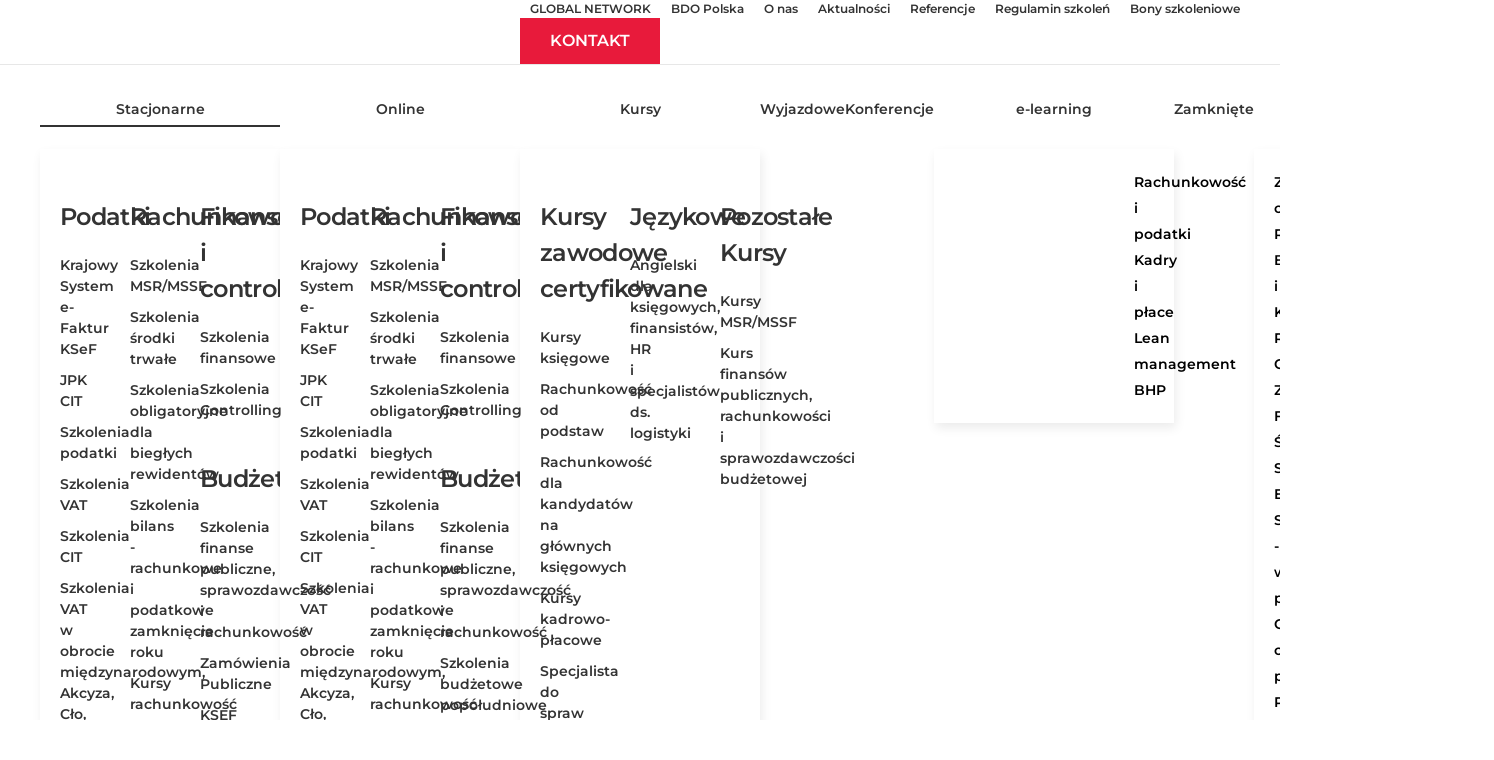

--- FILE ---
content_type: text/html; charset=utf-8
request_url: https://www.szkolenia-bdo.pl/stacjonarne/inne-otwarte/warsztaty-umiejetnosci-menadzerskich.html?view=article&id=1045:sztuka-prezentacji-i-wystapien-publicznych&catid=103:szkolenia-miekkie
body_size: 14362
content:
<!DOCTYPE html><html lang="pl-pl" dir="ltr"><head><meta name="viewport" content="width=device-width, initial-scale=1"><link rel="icon" href="/images/favicon-32x32.png" sizes="any"><link rel="icon" href="/images/site/favicon.svg" type="image/svg+xml"><link rel="apple-touch-icon" href="/images/apple-touch-icon.png"><meta charset="utf-8"><meta name="rights" content="BDO Sp. z o.o. Sp. K."><meta name="description" content="Szkolenia z zakresu podatki, rachunkowość, księgowość, budżet. Konferencje i kursy zawodowe. Szkolenia zamknięte, Szkolenia HR z prawo pracy, kadry i płace"><meta name="generator" content="Joomla! - Open Source Content Management"><title>Sztuka prezentacji i wystąpień publicznych (szkolenie na zamówienie)</title><link href="/media/system/css/joomla-fontawesome.min.css?ver=4.3.0" rel="preload" as="style" onload="this.onload=null;this.rel='stylesheet'"><link href="/favicon.ico" rel="icon" type="image/vnd.microsoft.icon"><link rel="stylesheet" type="text/css" href="/media/plg_jspeed/cache/css/ad7c17e1c856bb1296435661036a2100_0.css" /> <script type="application/json" class="joomla-script-options new">{"joomla.jtext":{"RLTA_BUTTON_SCROLL_LEFT":"Scroll buttons to the left","RLTA_BUTTON_SCROLL_RIGHT":"Scroll buttons to the right","ERROR":"B\u0142\u0105d","MESSAGE":"Wiadomo\u015b\u0107","NOTICE":"Uwaga","WARNING":"Ostrze\u017cenie","JCLOSE":"Zamknij","JOK":"OK","JOPEN":"Otw\u00f3rz"},"system.paths":{"root":"","rootFull":"https:\/\/www.szkolenia-bdo.pl\/","base":"","baseFull":"https:\/\/www.szkolenia-bdo.pl\/"},"csrf.token":"f9c2b06a43eadfb0300ade0908f5f6fe"}</script> <script src="/media/system/js/core.min.js?ee06c8994b37d13d4ad21c573bbffeeb9465c0e2"></script><link rel="icon" href="/favicon.ico"><link rel="shortcut icon" href="/favicon.ico"><noscript> Powered by <a href=“https://www.smartsupp.com” target=“_blank”>Smartsupp</a></noscript><noscript> <img height="1" width="1" style="display:none;" alt="" src=https://px.ads.linkedin.com/collect/?pid=7016620&fmt=gif /> </noscript><noscript><img height="1" width="1" style="display:none"
src=https://www.facebook.com/tr?id=1206219200226579&ev=PageView&noscript=1
/></noscript> <script src="/media/plg_jspeed/cache/js/4f73c41a6a3c5a2da719d258008c4515_0.js"></script> <script src="/media/tabsaccordions/js/script.min.js?8f1215fa33c40a081242494c2f39f820" type="module"></script> <script src="/media/vendor/webcomponentsjs/js/webcomponents-bundle.min.js?2.8.0" nomodule defer></script> <script src="/media/system/js/messages-es5.min.js?c29829fd2432533d05b15b771f86c6637708bd9d" nomodule defer></script> <script src="/media/system/js/joomla-hidden-mail-es5.min.js?b2c8377606bb898b64d21e2d06c6bb925371b9c3" nomodule defer></script> <script src="/media/system/js/joomla-hidden-mail.min.js?065992337609bf436e2fedbcbdc3de1406158b97" type="module"></script> <script src="/media/system/js/messages.min.js?7f7aa28ac8e8d42145850e8b45b3bc82ff9a6411" type="module"></script> <script src="/templates/yootheme/packages/theme-analytics/app/analytics.min.js?4.3.0" defer></script> </head><body class=""><noscript><iframe src="https://www.googletagmanager.com/ns.html?id=GTM-WSTW3JCG"
height="0" width="0" style="display:none;visibility:hidden"></iframe></noscript><div class="uk-hidden-visually uk-notification uk-notification-top-left uk-width-auto"><div class="uk-notification-message"> <a href="#tm-main">Skip to main content</a> </div></div><div class="tm-page"> <header class="tm-header-mobile uk-hidden@m"><div class="uk-navbar-container"><div class="uk-container uk-container-expand"> <nav class="uk-navbar" uk-navbar="{&quot;container&quot;:&quot;.tm-header-mobile&quot;,&quot;boundary&quot;:&quot;.tm-header-mobile .uk-navbar-container&quot;}"><div class="uk-navbar-left"> <a href="https://www.szkolenia-bdo.pl/" aria-label="Powrót na start" class="uk-logo uk-navbar-item"> <picture> <source type="image/webp" srcset="/templates/yootheme/cache/1c/bdo-academy-logo-1c421743.webp 217w, /templates/yootheme/cache/1c/bdo-academy-logo-1c804ced.webp 434w" sizes="(min-width: 217px) 217px"> <img alt="BDO Academy" loading="eager" src="/templates/yootheme/cache/6e/bdo-academy-logo-6e3919e8.png" width="217" height="45"> </picture></a> </div><div class="uk-navbar-right"> <a uk-toggle href="#tm-dialog-mobile" class="uk-navbar-toggle"> <span class="uk-margin-small-right uk-text-middle">Menu</span> <div uk-navbar-toggle-icon></div></a> </div></nav> </div> </div><div id="tm-dialog-mobile" uk-offcanvas="container: true; overlay: true" mode="slide" flip><div class="uk-offcanvas-bar uk-flex uk-flex-column"> <button class="uk-offcanvas-close uk-close-large" type="button" uk-close uk-toggle="cls: uk-close-large; mode: media; media: @s"></button><div class="uk-margin-auto-bottom"><div class="uk-panel" id="module-menu-dialog-mobile"><ul class="uk-nav uk-nav-primary uk-nav- uk-nav-accordion" uk-nav="targets: &gt; .js-accordion"> <li class="item-778 uk-active js-accordion uk-open uk-parent"><a href> Stacjonarne <span uk-nav-parent-icon></span></a> <ul class="uk-nav-sub"> <li class="item-880 uk-parent"><a href> PODATKI</a> <ul> <li class="item-918"><a href="/i/szkolenia-podatkowe.html"> Szkolenia podatki</a></li> <li class="item-748"><a href="/stacjonarne/podatki/szkolenia-vat.html"> Szkolenia VAT</a></li> <li class="item-669"><a href="/stacjonarne/podatki/szkolenia-bdo-szkolenia-cit.html"> Szkolenia CIT</a></li> <li class="item-757"><a href="/i/szkolenia-ceny-transferowe.html"> Szkolenia ceny transferowe</a></li> <li class="item-925"><a href="/stacjonarne/podatki/vat-w-obrocie-miedzynarodowym-wnt-wdt.html"> Szkolenia VAT w obrocie międzynarodowym, Akcyza, Cło, Intrastat</a></li> <li class="item-1252"><a href="/stacjonarne/podatki/faktura-ustrukturyzowana-i-krajowy-system-e-faktur.html"> Krajowy System e-Faktur KSeF</a></li> <li class="item-1374"><a href="/stacjonarne/podatki/jpk-cit.html"> JPK CIT</a></li></ul></li> <li class="item-882 uk-parent"><a href> RACHUNKOWOŚĆ</a> <ul> <li class="item-673"><a href="/i/szkolenia-msr-mssf.html"> Szkolenia MSR/MSSF</a></li> <li class="item-928"><a href="/i/szkolenia-srodki-trwale.html"> Szkolenia środki trwałe</a></li> <li class="item-897"><a href="/stacjonarne/rachunkowosc/obligatoryjne.html"> Szkolenia obligatoryjne dla biegłych rewidentów</a></li> <li class="item-671"><a href="/i/szkolenia-bilans.html"> Szkolenia bilans - rachunkowe i podatkowe zamknięcie roku</a></li> <li class="item-924"><a href="/i/szkolenia-rachunkowosc.html"> Kursy rachunkowość</a></li> <li class="item-1237"><a href="/stacjonarne/rachunkowosc/cash-flow.html"> Cash flow</a></li></ul></li> <li class="item-881 uk-parent"><a href> FINANSE i CONTROLLING</a> <ul> <li class="item-821"><a href="/szkolenia-finansowe.html"> Szkolenia finansowe</a></li> <li class="item-672"><a href="/i/szkolenia-controling.html"> Szkolenia Controlling</a></li></ul></li> <li class="item-1263 uk-parent"><a href> OCHRONA ŚRODOWISKA</a> <ul> <li class="item-1265"><a href="/stacjonarne/ochrona-srodowiska/esg.html"> ESG - szkolenia i doradztwo</a></li> <li class="item-1264"><a href="/stacjonarne/ochrona-srodowiska/baza-danych-odpadowych.html"> Baza danych odpadowych</a></li> <li class="item-1269"><a href="/stacjonarne/ochrona-srodowiska/slad-weglowy-szkolenia-stacjonarne.html"> Ślad węglowy - szkolenia stacjonarne</a></li> <li class="item-1317"><a href="/stacjonarne/ochrona-srodowiska/ochrona-srodowiska-spr-rap.html"> Ochrona środowiska - sprawozdawczość i raportowanie</a></li></ul></li> <li class="item-1228 uk-active uk-parent"><a href> INNE</a> <ul> <li class="item-1180 uk-active"><a href="/stacjonarne/inne-otwarte/warsztaty-umiejetnosci-menadzerskich.html"> Zarządzanie i rozwój osobisty</a></li> <li class="item-1240"><a href="/stacjonarne/inne-otwarte/lean-stacjonarne.html"> Szkolenia Lean</a></li> <li class="item-1339"><a href="/stacjonarne/inne-otwarte/szkolenia-dla-sygnalistow.html"> Szkolenia dla Sygnalistów</a></li> <li class="item-1376"><a href="/stacjonarne/inne-otwarte/prawo.html"> Prawo</a></li> <li class="item-1377"><a href="/stacjonarne/inne-otwarte/sztuczna-inteligencja.html"> Sztuczna inteligencja</a></li> <li class="item-1378"><a href="/stacjonarne/inne-otwarte/warsztaty-hr.html"> Warsztaty HR</a></li></ul></li> <li class="item-1043 uk-parent"><a href> BUDŻET</a> <ul> <li class="item-950"><a href="/stacjonarne/budzet-szkolenia-stacjonarne/bilans-zamkniecie-roku-jednostki-finansow-publicznych.html"> Szkolenia finanse publiczne, sprawozdawczość i rachunkowość</a></li> <li class="item-970"><a href="/stacjonarne/budzet-szkolenia-stacjonarne/zamowienia-publiczne.html"> Zamówienia Publiczne</a></li> <li class="item-1278"><a href="/stacjonarne/budzet-szkolenia-stacjonarne/ksf-w-jednostkach-publicznych.html"> KSEF w jednostkach publicznych</a></li> <li class="item-1279"><a href="/stacjonarne/budzet-szkolenia-stacjonarne/kpa-i-postepowanie-egzekucyjne-2.html"> KPA i postepowanie egzekucyjne</a></li></ul></li> <li class="item-1363 uk-parent"><a href> Prawo Pracy</a> <ul> <li class="item-1364"><a href="/zmiany-w-prawie-pracy.html"> Prawo pracy</a></li> <li class="item-1365"><a href="https://www.szkolenia-bdo.pl/czas-pracy#stacjonarne" uk-scroll> Czas pracy</a></li> <li class="item-1366"><a href="https://www.szkolenia-bdo.pl/zatrudnianie-cudzoziemcow#stacjonarne" uk-scroll> Zatrudnienie cudzoziemców</a></li> <li class="item-1367"><a href="https://www.szkolenia-bdo.pl/zakladowy-fundusz-swiadczen-socjalnych"> ZFŚS,Emerytury i renty</a></li></ul></li> <li class="item-1368 uk-parent"><a href> Kadry i płace</a> <ul> <li class="item-1369"><a href="https://www.szkolenia-bdo.pl/kadry-i-place"> Kardy i płace</a></li> <li class="item-1370"><a href="https://www.szkolenia-bdo.pl/kursy-kadrowo-placowe"> Kursy kadrowo-płacowe</a></li> <li class="item-1371"><a href="https://www.szkolenia-bdo.pl/szkolenia-pit"> PIT</a></li> <li class="item-1372"><a href="https://www.szkolenia-bdo.pl/zus"> ZUS</a></li> <li class="item-1373"><a href="https://www.szkolenia-bdo.pl/naliczenia-wynagrodzen"> Naliczanie wynagrodzeń</a></li> <li class="item-1389"><a href="https://www.szkolenia-bdo.pl/naliczenia-wynagrodzen#online" uk-scroll> Naliczanie wynagrodzeń</a></li></ul></li></ul></li> <li class="item-1066 js-accordion uk-parent"><a href> Online <span uk-nav-parent-icon></span></a> <ul class="uk-nav-sub"> <li class="item-1188 uk-parent"><a href> PODATKI</a> <ul> <li class="item-1189"><a href="https://www.szkolenia-bdo.pl/szkolenia-bdo/szkolenia-otwarte-1/szkolenia-podatki.html#online" uk-scroll> Szkolenia podatki</a></li> <li class="item-1190"><a href="https://www.szkolenia-bdo.pl/szkolenia-bdo/szkolenia-otwarte-1/szkolenia-vat.html#online" uk-scroll> Szkolenia VAT</a></li> <li class="item-1194"><a href="https://www.szkolenia-bdo.pl/szkolenia-bdo/szkolenia-cit.html#online" uk-scroll> Szkolenia CIT</a></li> <li class="item-1379"><a href="https://www.szkolenia-bdo.pl/podatek-od-nieruchomosci#online" uk-scroll> Podatek od nieruchomości</a></li> <li class="item-1196"><a href="/szkolenia-online/podatki/szkolenia-ceny-transferowe.html"> Szkolenia ceny transferowe</a></li> <li class="item-1197"><a href="https://www.szkolenia-bdo.pl/szkolenia-bdo/vat-w-obrocie-miedzynarodowym.html#online" uk-scroll> Szkolenia VAT w obrocie międzynarodowym, Akcyza, Cło, Intrastat</a></li> <li class="item-1253"><a href="https://www.szkolenia-bdo.pl/e-faktura.html#online" uk-scroll> Krajowy System e-Faktur KSeF</a></li></ul></li> <li class="item-1202 uk-parent"><a href> RACHUNKOWOŚĆ</a> <ul> <li class="item-1204"><a href="/i/szkolenia-msr-mssf.html"> Szkolenia MSR/MSSF</a></li> <li class="item-1208"><a href="https://www.szkolenia-bdo.pl/szkolenia-bdo/szkolenia-srodki-trwale.html#online" uk-scroll> Szkolenia środki trwałe</a></li> <li class="item-1207"><a href="https://www.szkolenia-bdo.pl/szkolenia-bdo/szkolenia-otwarte-1/szkolenia-obligatoryjne-dla-bieglych-rewidentow.html#online" uk-scroll> Szkolenia obligatoryjne dla biegłych rewidentów</a></li> <li class="item-1205"><a href="https://www.szkolenia-bdo.pl/szkolenia-bdo/szkolenia-bilans.html#online" uk-scroll> Szkolenia bilans - rachunkowe i podatkowe zamknięcie roku</a></li> <li class="item-1206"><a href="https://www.szkolenia-bdo.pl/szkolenia-bdo/szkolenia-rachunkowosc.html#online" uk-scroll> Kursy rachunkowość</a></li> <li class="item-1238"><a href="https://www.szkolenia-bdo.pl/szkolenia-bdo/rachunek-przeplywow-pienieznych-cash-flow.html#online" uk-scroll> Cash flow</a></li></ul></li> <li class="item-1210 uk-parent"><a href> FINANSE I CONTROLLING</a> <ul> <li class="item-1211"><a href="https://www.szkolenia-bdo.pl/szkolenia-finansowe.html#online" uk-scroll> Szkolenia Finansowe</a></li> <li class="item-1212"><a href="https://www.szkolenia-bdo.pl/szkolenia-bdo/szkolenia-controling.html#online" uk-scroll> Szkolenia Controlling</a></li></ul></li> <li class="item-1243 uk-parent"><a href> OCHRONA ŚRODOWISKA</a> <ul> <li class="item-1260"><a href="https://www.szkolenia-bdo.pl/szkolenia-bdo/szkolenia-esg.html#online" uk-scroll> ESG - szkolenia i doradztwo</a></li> <li class="item-1242"><a href="https://www.szkolenia-bdo.pl/stacjonarne/ochrona-srodowiska/baza-danych-odpadowych.html#online" uk-scroll> Baza danych odpadowych</a></li> <li class="item-1250"><a href="https://www.szkolenia-bdo.pl/stacjonarne/ochrona-srodowiska/baza-danych-odpadowych.html#online" uk-scroll> Ślad Węglowy</a></li> <li class="item-1318"><a href="https://www.szkolenia-bdo.pl/ochrona-srodowiska-sprawozdawczosc-raportowanie.html#online" uk-scroll> Ochrona środowiska - sprawozdawczość i raportowanie</a></li></ul></li> <li class="item-1082 uk-parent"><a href> INNE</a> <ul> <li class="item-1090"><a href="/szkolenia-online/inne/efektywnosc-osobista.html"> Zarządzanie i rozwój osobisty</a></li> <li class="item-1241"><a href="https://www.szkolenia-bdo.pl/stacjonarne/inne-otwarte/lean-stacjonarne.html#online" uk-scroll> Szkolenia Lean</a></li> <li class="item-1380"><a href="https://www.szkolenia-bdo.pl/szkolenia-bdo/szkolenia-dla-sygnalistow#online" uk-scroll> Szkolenia dla sygnalistów</a></li> <li class="item-1381"><a href="https://www.szkolenia-bdo.pl/szkolenia-bdo/prawo#online" uk-scroll> Prawo</a></li> <li class="item-1382"><a href="https://www.szkolenia-bdo.pl/szkolenia-bdo/ai-klucz-do-rozwoju#online" uk-scroll> Sztuczna inteligencja</a></li> <li class="item-1383"><a href="https://www.szkolenia-bdo.pl/warsztaty-hr#online" uk-scroll> Warsztaty HR</a></li></ul></li> <li class="item-1114 uk-parent"><a href> BUDŻET</a> <ul> <li class="item-942"><a href="https://www.szkolenia-bdo.pl/szkolenia-finanse-publiczne.html#online" uk-scroll> Szkolenia finanse publiczne, sprawozdawczość i rachunkowość</a></li> <li class="item-1128"><a href="https://www.szkolenia-bdo.pl/?Itemid=1128#online" uk-scroll> Szkolenia budżetowe popołudniowe</a></li> <li class="item-1160"><a href="https://www.szkolenia-bdo.pl/stacjonarne/budzet-szkolenia-stacjonarne/zamowienia-publiczne.html#online" uk-scroll> Zamówienia publiczne</a></li> <li class="item-969"><a href="/KPA i postepowanie egzekucyjne"> KPA i postepowanie egzekucyjne</a></li> <li class="item-1275"><a href="https://www.szkolenia-bdo.pl/stacjonarne/budzet-szkolenia-stacjonarne/ksf-w-jednostkach-publicznych.html#online" uk-scroll> KSEF w jednostkach publicznych</a></li></ul></li> <li class="item-1384 uk-parent"><a href> Kadry i płace</a> <ul> <li class="item-1385"><a href="https://www.szkolenia-bdo.pl/kadry-i-place#online" uk-scroll> Kadry i płace</a></li> <li class="item-1386"><a href="https://www.szkolenia-bdo.pl/kursy-kadrowo-placowe#online" uk-scroll> Kursy kadrowo-płacowe</a></li> <li class="item-1387"><a href="https://www.szkolenia-bdo.pl/szkolenia-pit#online" uk-scroll> PIT</a></li> <li class="item-1388"><a href="https://www.szkolenia-bdo.pl/zus#online" uk-scroll> ZUS</a></li> <li class="item-1390"><a href="https://www.szkolenia-bdo.pl/naliczenia-wynagrodzen#online" uk-scroll> Naliczanie wynagrodzeń</a></li></ul></li> <li class="item-1400"><a href="/szkolenia-online/logistyka.html"> Logistyka</a></li></ul></li> <li class="item-1013 js-accordion uk-parent"><a href> Kursy <span uk-nav-parent-icon></span></a> <ul class="uk-nav-sub"> <li class="item-1014 uk-parent"><a href> KURSY ZAWODOWE CERTYFIKOWANE</a> <ul> <li class="item-1277"><a href="/kursy/kursy-rachunkowosc/kursy-ksiegowe.html"> Kursy księgowe, Kursy rachunkowe</a></li> <li class="item-1019"><a href="/i/kurs-rachunkowosc-od-podstaw.html"> Rachunkowość od podstaw</a></li> <li class="item-1020"><a href="/i/rachunkowosc-dla-kandydatow-na-glownych-ksiegowych.html"> Rachunkowość dla kandydatów na głównych księgowych</a></li> <li class="item-1017"><a href="/i/kurs-analityk-finansowy.html"> Analityk finansowy</a></li> <li class="item-1025"><a href="https://www.polexpert.com.pl/online/prawo-pracy-kadry-i-place-hr/kadrowo-placowe-kursy.html" rel="noreferrer"> Kursy kadrowo-płacowe</a></li> <li class="item-1122"><a href="/kursy/kursy-rachunkowosc/akademia-controllingu-dla-praktykow.html"> Specjalista do spraw controllingu</a></li></ul></li> <li class="item-1018 uk-parent"><a href> JĘZYKOWE</a> <ul> <li class="item-1021"><a href="/angielski-dla-ksiegowych-i-finansistow.html"> Angielski dla księgowych</a></li> <li class="item-1022"><a href="/kursy/kursy-jezykowe/niemiecki-dla-ksiegowych.html"> Niemiecki dla księgowych</a></li></ul></li> <li class="item-1023 uk-parent"><a href> POZOSTAŁE KURSY</a> <ul> <li class="item-1060"><a href="/kursy/inne/specjalista-ds-podatkow.html" title="Kursy zamówienia publiczne"> Specjalista ds. podatków</a></li> <li class="item-1039"><a href="/i/szkolenia-msr-mssf.html" title="Kursy MSR/MSSF"> Kursy MSR/MSSF</a></li> <li class="item-1026"><a href="/i/kurs-doradca-podatkowy.html"> Doradca podatkowy</a></li> <li class="item-1255"><a href="/s/0/kursy-rachunkowosc/budzet/kurs-rachunkowosci-budzetowej.html?task=view&amp;id=4692023&amp;Itemid="> Rachunkowość budżetowa</a></li></ul></li></ul></li> <li class="item-1153"><a href="/szkolenia-wyjazdowe.html"> Wyjazdowe</a></li> <li class="item-782"><a href="/konferencje-forum.html"> Konferencje</a></li> <li class="item-1310 js-accordion uk-parent"><a href> e-learning <span uk-nav-parent-icon></span></a> <ul class="uk-nav-sub"> <li class="item-1311"><a href="/e-learning-podatki-i-rachunkowosc.html"> Rachunkowość i podatki</a></li> <li class="item-1312"><a href="https://www.polexpert.com.pl/kadry-i-place-e-learning" target="_blank"> Kardy i płace</a></li> <li class="item-1313"><a href="/lean-manufacturing.html"> Lean management</a></li> <li class="item-1392"><a href="/e-learning/bhp.html"> BHP</a></li></ul></li> <li class="item-783"><a href="/i/szkolenia-zamkniete.html"> Zamknięte</a></li> <li class="item-1015 js-accordion uk-parent"><a href> Doradztwo <span uk-nav-parent-icon></span></a> <ul class="uk-nav-sub"> <li class="item-1393"><a href="https://www.szkolenia-bdo.pl/zatrudnianie-cudzoziemcow#doradztwo" uk-scroll> Zatrudnianie cudzoziemców</a></li> <li class="item-1394"><a href="https://www.szkolenia-bdo.pl/stacjonarne/ochrona-srodowiska/baza-danych-odpadowych.html#doradztwo" uk-scroll> Raportowanie BDO i KOBIZE</a></li> <li class="item-1395"><a href="https://www.szkolenia-bdo.pl/slad-weglowy-szkolenia-stacjonarne.html#doradztwo" uk-scroll> Raportowanie CBAM</a></li> <li class="item-1396"><a href="https://www.szkolenia-bdo.pl/zakladowy-fundusz-swiadczen-socjalnych#doradztwo" uk-scroll> ZFŚS</a></li> <li class="item-1397"><a href="https://www.szkolenia-bdo.pl/szkolenia-bdo/szkolenia-esg.html#doradztwo" uk-scroll> ESG</a></li> <li class="item-1398"><a href="https://www.szkolenia-bdo.pl/szkolenia-bdo/szkolenia-dla-sygnalistow#doradztwo" uk-scroll> Sygnaliści - wdrażanie procedur</a></li> <li class="item-1399"><a href="https://www.szkolenia-bdo.pl/czas-pracy#doradztwo" uk-scroll> Optymalizacja czasu pracy</a></li></ul></li></ul></div></div></div></div></header><div class="tm-toolbar tm-toolbar-default uk-visible@m"><div class="uk-container uk-flex uk-flex-middle uk-container-expand"style="border-bottom: 1px solid #E7E7E7;"><div class="uk-margin-auto-left"><div class="uk-grid-medium uk-child-width-auto uk-flex-middle" uk-grid="margin: uk-margin-small-top"><div><div class="uk-panel" id="module-menu-toolbar-right"><ul class="uk-subnav" uk-dropnav="{&quot;boundary&quot;:&quot;false&quot;,&quot;container&quot;:&quot;body&quot;}"> <li class="item-879"><a href="https://www.bdo.global/"> GLOBAL NETWORK</a></li> <li class="item-892"><a href="https://www.bdo.pl/pl-pl/o-nas/o-bdo-polska"> BDO Polska</a></li> <li class="item-784"><a href="/o-nas.html"> O nas</a></li> <li class="item-661"><a href="https://www.szkolenia-bdo.pl/o-nas/aktualnosci.html"> Aktualności</a></li> <li class="item-929"><a href="/referencje.html"> Referencje</a></li> <li class="item-1067"><a href="https://www.szkolenia-bdo.pl/images/2023/regulamin_szkolen_BDO_27.03.2023.pdf" target="_blank"> Regulamin szkoleń</a></li> <li class="item-1416"><a href="https://www.szkolenia-bdo.pl/images/2025/Regulamin_zakupu_voucherow_szkoleniowych_BDO_Academy.pdf"> Bony szkoleniowe</a></li></ul></div></div><a style="margin-right:-40px; margin-left:20px;" class="el-link uk-button uk-button-secondary" href ="/kontakt.html">KONTAKT</a> </div></div></div></div><header class="tm-header uk-visible@m"><div uk-sticky media="@m" cls-active="uk-navbar-sticky" sel-target=".uk-navbar-container"><div class="uk-navbar-container"><div class="uk-container uk-container-expand"> <nav class="uk-navbar" uk-navbar="{&quot;align&quot;:&quot;left&quot;,&quot;container&quot;:&quot;.tm-header &gt; [uk-sticky]&quot;,&quot;boundary&quot;:&quot;.tm-header .uk-navbar-container&quot;,&quot;target-x&quot;:&quot;.tm-header .uk-navbar&quot;,&quot;target-y&quot;:&quot;.tm-header .uk-navbar-container&quot;,&quot;dropbar&quot;:true,&quot;dropbar-anchor&quot;:&quot;.tm-header .uk-navbar-container&quot;,&quot;dropbar-transparent-mode&quot;:&quot;remove&quot;}"><div class="uk-navbar-left"> <a href="https://www.szkolenia-bdo.pl/" aria-label="Powrót na start" class="uk-logo uk-navbar-item"> <picture> <source type="image/webp" srcset="/templates/yootheme/cache/1c/bdo-academy-logo-1c421743.webp 217w, /templates/yootheme/cache/1c/bdo-academy-logo-1c804ced.webp 434w" sizes="(min-width: 217px) 217px"> <img alt="BDO Academy" loading="eager" src="/templates/yootheme/cache/6e/bdo-academy-logo-6e3919e8.png" width="217" height="45"> </picture></a> </div><div class="uk-navbar-right"><ul class="uk-navbar-nav"> <li class="item-778 uk-active uk-parent"><a role="button"> Stacjonarne <span uk-navbar-parent-icon></span></a> <div class="uk-navbar-dropdown uk-navbar-dropdown-dropbar-large" mode="hover" pos="bottom-left" stretch="x" boundary=".tm-header .uk-navbar-container"><div class="uk-grid uk-grid-column-large uk-grid-row-medium uk-margin-remove-vertical" uk-grid><div class="uk-dark uk-width-1-2@s uk-width-1-4@m"><h1 class="uk-text-large"> Podatki </h1><ul class="uk-list"> <li class="el-item"><div class="el-content uk-panel uk-text-bold"><a href="/e-faktura.html" class="el-link uk-link-text uk-margin-remove-last-child">Krajowy System e-Faktur KSeF</a></div></li> <li class="el-item"><div class="el-content uk-panel uk-text-bold"><a href="https://www.szkolenia-bdo.pl/szkolenia-jpk-cit" class="el-link uk-link-text uk-margin-remove-last-child">JPK CIT</a></div></li> <li class="el-item"><div class="el-content uk-panel uk-text-bold"><a href="/i/otwarte/szkolenia-podatki.html" class="el-link uk-link-text uk-margin-remove-last-child">Szkolenia podatki</a></div></li> <li class="el-item"><div class="el-content uk-panel uk-text-bold"><a href="/i/otwarte/szkolenia-vat.html" class="el-link uk-link-text uk-margin-remove-last-child">Szkolenia VAT</a></div></li> <li class="el-item"><div class="el-content uk-panel uk-text-bold"><a href="/i/szkolenia-cit.html" class="el-link uk-link-text uk-margin-remove-last-child">Szkolenia CIT</a></div></li> <li class="el-item"><div class="el-content uk-panel uk-text-bold"><a href="/i/vat-w-obrocie-miedzynarodowym.html" class="el-link uk-link-text uk-margin-remove-last-child"><p>Szkolenia VAT w obrocie międzynarodowym, Akcyza, Cło, Intrastat</p></a></div></li> <li class="el-item"><div class="el-content uk-panel uk-text-bold"><a href="/szkolenia-online/podatki/szkolenia-ceny-transferowe.html" class="el-link uk-link-text uk-margin-remove-last-child">Szkolenia ceny transferowe</a></div></li> <li class="el-item"><div class="el-content uk-panel uk-text-bold"><a href="https://www.szkolenia-bdo.pl/podatek-od-nieruchomosci" class="el-link uk-link-text uk-margin-remove-last-child"><p>Podatek od nieruchomości</p></a></div></li> </ul><h1 class="uk-text-large"> Prawo Pracy </h1><ul class="uk-list"> <li class="el-item"><div class="el-content uk-panel uk-text-bold"><a href="https://www.szkolenia-bdo.pl/zmiany-w-prawie-pracy" class="el-link uk-link-text uk-margin-remove-last-child"><p>Prawo pracy</p></a></div></li> <li class="el-item"><div class="el-content uk-panel uk-text-bold"><a href="https://www.szkolenia-bdo.pl/czas-pracy#stacjonarne" uk-scroll class="el-link uk-link-text uk-margin-remove-last-child"><p>Czas pracy</p></a></div></li> <li class="el-item"><div class="el-content uk-panel uk-text-bold"><a href="https://www.szkolenia-bdo.pl/zatrudnianie-cudzoziemcow#stacjonarne" uk-scroll class="el-link uk-link-text uk-margin-remove-last-child"><p>Zatrudnianie Cudzoziemców</p></a></div></li> <li class="el-item"><div class="el-content uk-panel uk-text-bold"><a href="https://www.szkolenia-bdo.pl/zakladowy-fundusz-swiadczen-socjalnych" class="el-link uk-link-text uk-margin-remove-last-child"><p>ZFŚS,Emerytury i renty</p></a></div></li> </ul> </div><div class="uk-width-1-2@s uk-width-1-4@m"><h1 class="uk-text-large"> Rachunkowość </h1><ul class="uk-list"> <li class="el-item"><div class="el-content uk-panel uk-text-bold"><a href="/i/szkolenia-msr-mssf.html" class="el-link uk-link-text uk-margin-remove-last-child">Szkolenia MSR/MSSF</a></div></li> <li class="el-item"><div class="el-content uk-panel uk-text-bold"><a href="/i/szkolenia-srodki-trwale.html" class="el-link uk-link-text uk-margin-remove-last-child">Szkolenia środki trwałe</a></div></li> <li class="el-item"><div class="el-content uk-panel uk-text-bold"><a href="/i/otwarte/szkolenia-obligatoryjne-dla-bieglych-rewidentow.html" class="el-link uk-link-text uk-margin-remove-last-child">Szkolenia obligatoryjne dla biegłych rewidentów</a></div></li> <li class="el-item"><div class="el-content uk-panel uk-text-bold"><a href="/i/szkolenia-bilans.html" class="el-link uk-link-text uk-margin-remove-last-child">Szkolenia bilans - rachunkowe i podatkowe zamknięcie roku</a></div></li> <li class="el-item"><div class="el-content uk-panel uk-text-bold"><a href="/i/szkolenia-rachunkowosc.html" class="el-link uk-link-text uk-margin-remove-last-child">Kursy rachunkowość</a></div></li> <li class="el-item"><div class="el-content uk-panel uk-text-bold"><a href="/i/rachunek-przeplywow-pienieznych-cash-flow.html" class="el-link uk-link-text uk-margin-remove-last-child">Cash flow</a></div></li> </ul><h1 class="uk-text-large"> Kadry i płace </h1><ul class="uk-list"> <li class="el-item"><div class="el-content uk-panel uk-text-bold"><a href="https://www.szkolenia-bdo.pl/kadry-i-place" class="el-link uk-link-text uk-margin-remove-last-child"><p>Kadry i płace</p></a></div></li> <li class="el-item"><div class="el-content uk-panel uk-text-bold"><a href="https://www.szkolenia-bdo.pl/kursy-kadrowo-placowe" class="el-link uk-link-text uk-margin-remove-last-child">Kursy kadrowo - płacowe</a></div></li> <li class="el-item"><div class="el-content uk-panel uk-text-bold"><a href="https://www.szkolenia-bdo.pl/szkolenia-pit" class="el-link uk-link-text uk-margin-remove-last-child"> PIT</a></div></li> <li class="el-item"><div class="el-content uk-panel uk-text-bold"><a href="https://www.szkolenia-bdo.pl/zus" class="el-link uk-link-text uk-margin-remove-last-child">ZUS</a></div></li> <li class="el-item"><div class="el-content uk-panel uk-text-bold"><a href="https://www.szkolenia-bdo.pl/naliczenia-wynagrodzen" class="el-link uk-link-text uk-margin-remove-last-child">Naliczanie wynagrodzeń</a></div></li> </ul> </div><div class="uk-width-1-2@s uk-width-1-4@m"><h1 class="uk-text-large"> Finanse i controling </h1><ul class="uk-list"> <li class="el-item"><div class="el-content uk-panel uk-text-bold"><a href="/szkolenia-finansowe.html" class="el-link uk-link-text uk-margin-remove-last-child">Szkolenia finansowe</a></div></li> <li class="el-item"><div class="el-content uk-panel uk-text-bold"><a href="/i/szkolenia-controling.html" class="el-link uk-link-text uk-margin-remove-last-child">Szkolenia Controlling</a></div></li> </ul><h1 class="uk-text-large"> Budżet </h1><ul class="uk-list"> <li class="el-item"><div class="el-content uk-panel uk-text-bold"><a href="/szkolenia-finanse-publiczne.html" class="el-link uk-link-text uk-margin-remove-last-child"><p>Szkolenia finanse publiczne, sprawozdawczość i rachunkowość</p></a></div></li> <li class="el-item"><div class="el-content uk-panel uk-text-bold"><a href="https://www.szkolenia-bdo.pl/stacjonarne/budzet-szkolenia-stacjonarne/zamowienia-publiczne.html#stacjonarne" uk-scroll class="el-link uk-link-text uk-margin-remove-last-child">Zamówienia Publiczne</a></div></li> <li class="el-item"><div class="el-content uk-panel uk-text-bold"><a href="/stacjonarne/budzet-szkolenia-stacjonarne/ksf-w-jednostkach-publicznych.html" class="el-link uk-link-text uk-margin-remove-last-child">KSEF w jednostkach publicznych</a></div></li> <li class="el-item"><div class="el-content uk-panel uk-text-bold"><a href="/stacjonarne/budzet-szkolenia-stacjonarne/kpa-i-postepowanie-egzekucyjne-2.html" class="el-link uk-link-text uk-margin-remove-last-child">KPA i postepowanie egzekucyjne</a></div></li> </ul> </div><div class="uk-width-1-2@s uk-width-1-4@m"><h1 class="uk-text-large"> Ochrona środowiska </h1><ul class="uk-list"> <li class="el-item"><div class="el-content uk-panel uk-text-bold"><a href="/i/szkolenia-esg.html" class="el-link uk-link-text uk-margin-remove-last-child">ESG - szkolenia i doradztwo</a></div></li> <li class="el-item"><div class="el-content uk-panel uk-text-bold"><a href="/stacjonarne/ochrona-srodowiska/baza-danych-odpadowych.html" class="el-link uk-link-text uk-margin-remove-last-child">Baza danych odpadowych</a></div></li> <li class="el-item"><div class="el-content uk-panel uk-text-bold"><a href="/slad-weglowy-szkolenia-stacjonarne.html" class="el-link uk-link-text uk-margin-remove-last-child">Ślad węglowy</a></div></li> <li class="el-item"><div class="el-content uk-panel uk-text-bold"><a href="https://www.szkolenia-bdo.pl/ochrona-srodowiska-sprawozdawczosc-raportowanie.html#stacjonarne" uk-scroll class="el-link uk-link-text uk-margin-remove-last-child">Ochrona środowiska - sprawozdawczość i raportowanie</a></div></li> </ul><h1 class="uk-text-large"> Inne </h1><ul class="uk-list"> <li class="el-item"><div class="el-content uk-panel uk-text-bold"><a href="/stacjonarne/inne-otwarte/warsztaty-umiejetnosci-menadzerskich.html" class="el-link uk-link-text uk-margin-remove-last-child">Zarządzanie i rozwój osobisty</a></div></li> <li class="el-item"><div class="el-content uk-panel uk-text-bold"><a href="/stacjonarne/inne-otwarte/lean-stacjonarne.html" class="el-link uk-link-text uk-margin-remove-last-child">Szkolenia Lean</a></div></li> <li class="el-item"><div class="el-content uk-panel uk-text-bold"><a href="https://www.szkolenia-bdo.pl/szkolenia-bdo/szkolenia-dla-sygnalistow" class="el-link uk-link-text uk-margin-remove-last-child">Szkolenia dla sygnalistów</a></div></li> <li class="el-item"><div class="el-content uk-panel uk-text-bold"><a href="https://www.szkolenia-bdo.pl/szkolenia-bdo/prawo" class="el-link uk-link-text uk-margin-remove-last-child">Prawo</a></div></li> <li class="el-item"><div class="el-content uk-panel uk-text-bold"><a href="https://www.szkolenia-bdo.pl/szkolenia-bdo/ai-klucz-do-rozwoju#stacjonarne" uk-scroll class="el-link uk-link-text uk-margin-remove-last-child">Sztuczna inteligencja</a></div></li> <li class="el-item"><div class="el-content uk-panel uk-text-bold"><a href="https://www.szkolenia-bdo.pl/warsztaty-hr" class="el-link uk-link-text uk-margin-remove-last-child">Warsztaty HR</a></div></li> </ul> </div></div></div></li> <li class="item-1066 uk-parent"><a role="button"> Online <span uk-navbar-parent-icon></span></a> <div class="uk-navbar-dropdown uk-navbar-dropdown-dropbar-large" mode="hover" pos="bottom-left" stretch="x" boundary=".tm-header .uk-navbar-container"><div class="uk-grid uk-grid-column-large uk-grid-row-medium uk-margin-remove-vertical" uk-grid><div class="uk-dark uk-width-1-2@s uk-width-1-4@m"><h1 class="uk-text-large"> Podatki </h1><ul class="uk-list"> <li class="el-item"><div class="el-content uk-panel uk-text-bold"><a href="/e-faktura.html#online" uk-scroll class="el-link uk-link-text uk-margin-remove-last-child">Krajowy System e-Faktur KSeF</a></div></li> <li class="el-item"><div class="el-content uk-panel uk-text-bold"><a href="https://www.szkolenia-bdo.pl/szkolenia-jpk-cit#online" uk-scroll class="el-link uk-link-text uk-margin-remove-last-child">JPK CIT</a></div></li> <li class="el-item"><div class="el-content uk-panel uk-text-bold"><a href="/i/otwarte/szkolenia-podatki.html#online" uk-scroll class="el-link uk-link-text uk-margin-remove-last-child">Szkolenia podatki</a></div></li> <li class="el-item"><div class="el-content uk-panel uk-text-bold"><a href="/i/otwarte/szkolenia-vat.html#online" uk-scroll class="el-link uk-link-text uk-margin-remove-last-child">Szkolenia VAT</a></div></li> <li class="el-item"><div class="el-content uk-panel uk-text-bold"><a href="/i/szkolenia-cit.html#online" uk-scroll class="el-link uk-link-text uk-margin-remove-last-child">Szkolenia CIT</a></div></li> <li class="el-item"><div class="el-content uk-panel uk-text-bold"><a href="/i/vat-w-obrocie-miedzynarodowym.html#online" uk-scroll class="el-link uk-link-text uk-margin-remove-last-child"><p>Szkolenia VAT w obrocie międzynarodowym, Akcyza, Cło, Intrastat</p></a></div></li> <li class="el-item"><div class="el-content uk-panel uk-text-bold"><a href="/szkolenia-online/podatki/szkolenia-ceny-transferowe.html#online" uk-scroll class="el-link uk-link-text uk-margin-remove-last-child">Szkolenia ceny transferowe</a></div></li> <li class="el-item"><div class="el-content uk-panel uk-text-bold"><a href="https://www.szkolenia-bdo.pl/podatek-od-nieruchomosci#online" uk-scroll class="el-link uk-link-text uk-margin-remove-last-child">Podatek od nieruchomości</a></div></li> </ul><h1 class="uk-text-large"> Prawo Pracy </h1><ul class="uk-list"> <li class="el-item"><div class="el-content uk-panel uk-text-bold"><a href="https://www.szkolenia-bdo.pl/zmiany-w-prawie-pracy#online" uk-scroll class="el-link uk-link-text uk-margin-remove-last-child">Prawo pracy</a></div></li> <li class="el-item"><div class="el-content uk-panel uk-text-bold"><a href="https://www.szkolenia-bdo.pl/czas-pracy#online" uk-scroll class="el-link uk-link-text uk-margin-remove-last-child">Czas pracy</a></div></li> <li class="el-item"><div class="el-content uk-panel uk-text-bold"><a href="https://www.szkolenia-bdo.pl/zatrudnianie-cudzoziemcow#online" uk-scroll class="el-link uk-link-text uk-margin-remove-last-child">Zatrudnianie cudzoziemców</a></div></li> <li class="el-item"><div class="el-content uk-panel uk-text-bold"><a href="https://www.szkolenia-bdo.pl/zakladowy-fundusz-swiadczen-socjalnych#online" uk-scroll class="el-link uk-link-text uk-margin-remove-last-child">ZFŚS, emerytury i renty</a></div></li> <li class="el-item"><div class="el-content uk-panel uk-text-bold"><a href="https://www.szkolenia-bdo.pl/bhp" class="el-link uk-link-text uk-margin-remove-last-child"><p>BHP</p></a></div></li> </ul> </div><div class="uk-width-1-2@s uk-width-1-4@m"><h1 class="uk-text-large"> Rachunkowość </h1><ul class="uk-list"> <li class="el-item"><div class="el-content uk-panel uk-text-bold"><a href="/i/szkolenia-msr-mssf.html#online" uk-scroll class="el-link uk-link-text uk-margin-remove-last-child">Szkolenia MSR/MSSF</a></div></li> <li class="el-item"><div class="el-content uk-panel uk-text-bold"><a href="/i/szkolenia-srodki-trwale.html#online" uk-scroll class="el-link uk-link-text uk-margin-remove-last-child">Szkolenia środki trwałe</a></div></li> <li class="el-item"><div class="el-content uk-panel uk-text-bold"><a href="/i/otwarte/szkolenia-obligatoryjne-dla-bieglych-rewidentow.html#online" uk-scroll class="el-link uk-link-text uk-margin-remove-last-child">Szkolenia obligatoryjne dla biegłych rewidentów</a></div></li> <li class="el-item"><div class="el-content uk-panel uk-text-bold"><a href="/i/szkolenia-bilans.html#online" uk-scroll class="el-link uk-link-text uk-margin-remove-last-child">Szkolenia bilans - rachunkowe i podatkowe zamknięcie roku</a></div></li> <li class="el-item"><div class="el-content uk-panel uk-text-bold"><a href="/i/szkolenia-rachunkowosc.html#online" uk-scroll class="el-link uk-link-text uk-margin-remove-last-child">Kursy rachunkowość</a></div></li> <li class="el-item"><div class="el-content uk-panel uk-text-bold"><a href="/i/rachunek-przeplywow-pienieznych-cash-flow.html#online" uk-scroll class="el-link uk-link-text uk-margin-remove-last-child">Cash flow</a></div></li> </ul><h1 class="uk-text-large"> Kadry i płace </h1><ul class="uk-list"> <li class="el-item"><div class="el-content uk-panel uk-text-bold"><a href="https://www.szkolenia-bdo.pl/kadry-i-place#online" uk-scroll class="el-link uk-link-text uk-margin-remove-last-child">Kadry i Płace</a></div></li> <li class="el-item"><div class="el-content uk-panel uk-text-bold"><a href="https://www.szkolenia-bdo.pl/kursy-kadrowo-placowe#online" uk-scroll class="el-link uk-link-text uk-margin-remove-last-child">Kursy kadrowo-płacowe</a></div></li> <li class="el-item"><div class="el-content uk-panel uk-text-bold"><a href="https://www.szkolenia-bdo.pl/szkolenia-pit#online" uk-scroll class="el-link uk-link-text uk-margin-remove-last-child">PIT</a></div></li> <li class="el-item"><div class="el-content uk-panel uk-text-bold"><a href="https://www.szkolenia-bdo.pl/zus#online" uk-scroll class="el-link uk-link-text uk-margin-remove-last-child">ZUS</a></div></li> <li class="el-item"><div class="el-content uk-panel uk-text-bold"><a href="https://www.szkolenia-bdo.pl/naliczenia-wynagrodzen#online" uk-scroll class="el-link uk-link-text uk-margin-remove-last-child">Naliczanie wynagrodzeń</a></div></li> </ul> </div><div class="uk-width-1-2@s uk-width-1-4@m"><h1 class="uk-text-large"> Finanse i controling </h1><ul class="uk-list"> <li class="el-item"><div class="el-content uk-panel uk-text-bold"><a href="/szkolenia-finansowe.html#online" uk-scroll class="el-link uk-link-text uk-margin-remove-last-child">Szkolenia finansowe</a></div></li> <li class="el-item"><div class="el-content uk-panel uk-text-bold"><a href="/i/szkolenia-controling.html#online" uk-scroll class="el-link uk-link-text uk-margin-remove-last-child">Szkolenia Controlling</a></div></li> </ul><h1 class="uk-text-large"> Budżet </h1><ul class="uk-list"> <li class="el-item"><div class="el-content uk-panel uk-text-bold"><a href="/szkolenia-finanse-publiczne.html#online" uk-scroll class="el-link uk-link-text uk-margin-remove-last-child"><p>Szkolenia finanse publiczne, sprawozdawczość i rachunkowość</p></a></div></li> <li class="el-item"><div class="el-content uk-panel uk-text-bold"><a href="/?Itemid=1128#online" uk-scroll class="el-link uk-link-text uk-margin-remove-last-child">Szkolenia budżetowe popołudniowe</a></div></li> <li class="el-item"><div class="el-content uk-panel uk-text-bold"><a href="/stacjonarne/budzet-szkolenia-stacjonarne/zamowienia-publiczne.html#online" uk-scroll class="el-link uk-link-text uk-margin-remove-last-child">Zamówienia Publiczne</a></div></li> <li class="el-item"><div class="el-content uk-panel uk-text-bold"><a href="/stacjonarne/budzet-szkolenia-stacjonarne/kpa-i-postepowanie-egzekucyjne-2.html#online" uk-scroll class="el-link uk-link-text uk-margin-remove-last-child"><p>KPA i postepowanie egzekucyjne</p></a></div></li> <li class="el-item"><div class="el-content uk-panel uk-text-bold"><a href="/stacjonarne/budzet-szkolenia-stacjonarne/ksf-w-jednostkach-publicznych.html#online" uk-scroll class="el-link uk-link-text uk-margin-remove-last-child">KSEF w jednostkach publicznych</a></div></li> </ul><h1 class="uk-text-large"> <a class="el-link uk-link-reset" href="https://www.szkolenia-bdo.pl//logistyka#online" uk-scroll>Logistyka</a> </h1></div><div class="uk-width-1-2@s uk-width-1-4@m"><h1 class="uk-text-large"> Ochrona środowiska </h1><ul class="uk-list"> <li class="el-item"><div class="el-content uk-panel uk-text-bold"><a href="/i/szkolenia-esg.html#online" uk-scroll class="el-link uk-link-text uk-margin-remove-last-child">ESG - szkolenia i doradztwo</a></div></li> <li class="el-item"><div class="el-content uk-panel uk-text-bold"><a href="/stacjonarne/ochrona-srodowiska/baza-danych-odpadowych.html#online" uk-scroll class="el-link uk-link-text uk-margin-remove-last-child">Baza danych odpadowych</a></div></li> <li class="el-item"><div class="el-content uk-panel uk-text-bold"><a href="/slad-weglowy-szkolenia-stacjonarne.html#online" uk-scroll class="el-link uk-link-text uk-margin-remove-last-child">Ślad węglowy</a></div></li> <li class="el-item"><div class="el-content uk-panel uk-text-bold"><a href="https://www.szkolenia-bdo.pl/ochrona-srodowiska-sprawozdawczosc-raportowanie.html#online" uk-scroll class="el-link uk-link-text uk-margin-remove-last-child"><p>Ochrona środowiska sprawozdawczość i raportowanie</p></a></div></li> </ul><h1 class="uk-text-large"> Inne </h1><ul class="uk-list"> <li class="el-item"><div class="el-content uk-panel uk-text-bold"><a href="/stacjonarne/inne-otwarte/warsztaty-umiejetnosci-menadzerskich.html" class="el-link uk-link-text uk-margin-remove-last-child">Zarządzanie i rozwój osobisty</a></div></li> <li class="el-item"><div class="el-content uk-panel uk-text-bold"><a href="/stacjonarne/inne-otwarte/lean-stacjonarne.html#online" uk-scroll class="el-link uk-link-text uk-margin-remove-last-child">Szkolenia Lean</a></div></li> <li class="el-item"><div class="el-content uk-panel uk-text-bold"><a href="https://www.szkolenia-bdo.pl/szkolenia-bdo/szkolenia-dla-sygnalistow#online" uk-scroll class="el-link uk-link-text uk-margin-remove-last-child">Szkolenia dla sygnalistów</a></div></li> <li class="el-item"><div class="el-content uk-panel uk-text-bold"><a href="https://www.szkolenia-bdo.pl/szkolenia-bdo/prawo#online" uk-scroll class="el-link uk-link-text uk-margin-remove-last-child">Prawo</a></div></li> <li class="el-item"><div class="el-content uk-panel uk-text-bold"><a href="https://www.szkolenia-bdo.pl/szkolenia-bdo/ai-klucz-do-rozwoju#online" uk-scroll class="el-link uk-link-text uk-margin-remove-last-child">Sztuczna inteligencja</a></div></li> <li class="el-item"><div class="el-content uk-panel uk-text-bold"><a href="https://www.szkolenia-bdo.pl/warsztaty-hr#online" uk-scroll class="el-link uk-link-text uk-margin-remove-last-child">Warsztaty HR</a></div></li> </ul> </div></div></div></li> <li class="item-1013 uk-parent"><a role="button"> Kursy <span uk-navbar-parent-icon></span></a> <div class="uk-navbar-dropdown uk-navbar-dropdown-dropbar-large" mode="hover" pos="bottom-left" stretch="x" boundary=".tm-header .uk-navbar-container"><div class="uk-grid uk-grid-column-large uk-grid-row-medium uk-margin-remove-vertical" uk-grid><div class="uk-dark uk-width-1-3@m"><h1 class="uk-text-large"> Kursy zawodowe certyfikowane </h1><ul class="uk-list"> <li class="el-item"><div class="el-content uk-panel uk-text-bold"><a href="/kursy/kursy-rachunkowosc/kursy-ksiegowe.html" class="el-link uk-link-text uk-margin-remove-last-child">Kursy księgowe</a></div></li> <li class="el-item"><div class="el-content uk-panel uk-text-bold"><a href="/?Itemid=1019" class="el-link uk-link-text uk-margin-remove-last-child">Rachunkowość od podstaw</a></div></li> <li class="el-item"><div class="el-content uk-panel uk-text-bold"><a href="/?Itemid=1020" class="el-link uk-link-text uk-margin-remove-last-child">Rachunkowość dla kandydatów na głównych księgowych</a></div></li> <li class="el-item"><div class="el-content uk-panel uk-text-bold"><a href="https://www.szkolenia-bdo.pl/kursy-kadrowo-placowe#online" target="_blank" uk-scroll class="el-link uk-link-text uk-margin-remove-last-child">Kursy kadrowo-płacowe</a></div></li> <li class="el-item"><div class="el-content uk-panel uk-text-bold"><a href="/kursy/kursy-rachunkowosc/akademia-controllingu-dla-praktykow.html" class="el-link uk-link-text uk-margin-remove-last-child">Specjalista do spraw controllingu</a></div></li> </ul> </div><div class="uk-width-1-3@m"><h1 class="uk-text-large"> Językowe </h1><ul class="uk-list"> <li class="el-item"><div class="el-content uk-panel uk-text-bold"><a href="/?Itemid=1021" class="el-link uk-link-text uk-margin-remove-last-child"><p>Angielski dla księgowych, finansistów, HR i specjalistów ds. logistyki</p></a></div></li> </ul> </div><div class="uk-width-1-3@m"><h1 class="uk-text-large"> Pozostałe Kursy </h1><ul class="uk-list"> <li class="el-item"><div class="el-content uk-panel uk-text-bold"><a href="/stacjonarne/inne-otwarte/warsztaty-umiejetnosci-menadzerskich.html?view=article&amp;id=593&amp;catid=93" class="el-link uk-link-text uk-margin-remove-last-child">Kursy MSR/MSSF</a></div></li> <li class="el-item"><div class="el-content uk-panel uk-text-bold"><a href="https://www.szkolenia-bdo.pl/component/trainings/0/szkolenia-finanse-publiczne/budzet/intensywny-kurs-rachunkowosci-budzetowej-2026.html?task=view&amp;id=4997225&amp;Itemid=" class="el-link uk-link-text uk-margin-remove-last-child"><p>Kurs finansów publicznych, rachunkowości i sprawozdawczości budżetowej</p></a></div></li> </ul> </div></div></div></li> <li class="item-1153"><a href="/szkolenia-wyjazdowe.html"> Wyjazdowe</a></li> <li class="item-782"><a href="/konferencje-forum.html"> Konferencje</a></li> <li class="item-1310 uk-parent"><a role="button"> e-learning <span uk-navbar-parent-icon></span></a> <div class="uk-navbar-dropdown" mode="hover" pos="bottom-right" stretch="x" boundary=".tm-header .uk-navbar"><div class="uk-grid uk-grid-row-small uk-margin-remove-vertical" uk-grid><div class="uk-dark uk-width-1-2@s uk-width-1-4@m uk-visible@s"> </div><div class="uk-width-1-2@s uk-width-1-4@m"> </div><div class="uk-width-1-2@s uk-width-1-4@m"> </div><div class="uk-width-1-2@s uk-width-1-4@m"><div class="uk-panel uk-margin"><p style="font-weight: bold; line-height: 26px;"><a href="/e-learning-podatki-i-rachunkowosc.html">Rachunkowość i podatki</a><br /><a href="https://www.polexpert.com.pl/kadry-i-place-e-learning">Kadry i płace</a><br /><a href="/stacjonarne/inne-otwarte/lean-stacjonarne.html#e-learning">Lean management</a><br /><a href="/bhp">BHP</a></p></div></div></div></div></li> <li class="item-783"><a href="/i/szkolenia-zamkniete.html"> Zamknięte</a></li> <li class="item-1015 uk-parent"><a role="button"> Doradztwo <span uk-navbar-parent-icon></span></a> <div class="uk-navbar-dropdown" mode="hover" pos="bottom-left" stretch="x" boundary=".tm-header .uk-navbar"><div class="uk-grid uk-grid-column-large uk-grid-row-medium uk-margin-remove-vertical" uk-grid><div class="uk-dark uk-width-1-2@s uk-width-1-4@m uk-visible@s"> </div><div class="uk-width-1-2@s uk-width-1-4@m"> </div><div class="uk-width-1-2@s uk-width-1-4@m"> </div><div class="uk-width-1-2@s uk-width-1-4@m"><div class="uk-panel uk-margin"><p style="font-weight: bold; line-height: 26px;"><a href="https://www.szkolenia-bdo.pl/zatrudnianie-cudzoziemcow-doradztwo">
Zatrudnianie cudzoziemców</a><br /><a href="https://www.szkolenia-bdo.pl/baza-danych-odpadowych-doradztwo">
Raportowanie BDO i KOBIZE</a><br /><a href="https://www.szkolenia-bdo.pl/slad-weglowy-doradztwo">Raportowanie CBAM</a> <br /><a href="https://www.szkolenia-bdo.pl/zakladowy-fundusz-swiadczen-socjalnych-doradztwo">Zakładowy Fundusz Świadczeń Socjalnych
</a><br /><a href="https://www.szkolenia-bdo.pl/esg-doradztwo">ESG</a><br /><a href="https://www.szkolenia-bdo.pl/sygnalisci-doradztwo">Sygnaliści - wdrażanie procedur</a><br /><a href="https://www.szkolenia-bdo.pl/czas-pracy-doradztwo">Optymalizacja czasu pracy</a><br /><a href="https://www.szkolenia-bdo.pl/zmiany-w-prawie-pracy-doradztwo">Prawo Pracy</a><br /><a href="https://www.szkolenia-bdo.pl/rodo-w-kadrach-i-hr#doradztwo">RODO w kadrach i HR</a><br /><a href="https://www.szkolenia-bdo.pl/delegowanie-pracowników-za-granicę">Delegowanie pracowników za granicę </a></p></div></div></div></div></li></ul></div></nav> </div><div class="progress-section"><div class="progress-container"><div class="progress-bar" id="myBar"> </div> </div> </div> </div> </div> </header> <main id="tm-main" ><div id="system-message-container" aria-live="polite"></div><div class="uk-section-default uk-section uk-section-xsmall"><div class="uk-container uk-container-expand"><div class="uk-grid tm-grid-expand uk-child-width-1-1 uk-grid-margin"><div class="uk-width-1-1"> <nav aria-label="Breadcrumb"><ul class="uk-breadcrumb uk-margin-remove-bottom" vocab="https://schema.org/" typeof="BreadcrumbList"> <li property="itemListElement" typeof="ListItem"> <a href="/" property="item" typeof="WebPage"><span property="name">Home</span></a> <meta property="position" content="1"></li> <li class="uk-disabled"> <a><span>Stacjonarne</span></a> </li> <li class="uk-disabled"> <a><span>INNE</span></a> </li> <li property="itemListElement" typeof="ListItem"> <a href="/stacjonarne/inne-otwarte/warsztaty-umiejetnosci-menadzerskich.html" property="item" typeof="WebPage"><span property="name">Zarządzanie i rozwój osobisty</span></a> <meta property="position" content="2"></li> <li property="itemListElement" typeof="ListItem"> <a href="/stacjonarne/inne-otwarte/warsztaty-umiejetnosci-menadzerskich.html?view=category&amp;id=93" property="item" typeof="WebPage"><span property="name">Szkolenia</span></a> <meta property="position" content="3"></li> <li property="itemListElement" typeof="ListItem"> <a href="/stacjonarne/inne-otwarte/warsztaty-umiejetnosci-menadzerskich.html?view=category&amp;id=103" property="item" typeof="WebPage"><span property="name">Szkolenia miękkie</span></a> <meta property="position" content="4"></li> <li property="itemListElement" typeof="ListItem"> <span property="name">Sztuka prezentacji i wystąpień publicznych (szkolenie na zamówienie)</span> <meta property="position" content="5"></li> </ul> </nav> </div></div></div></div><div class="uk-section-default uk-position-relative"><div data-src="/images/k2/ebf6e59d749d99dbc015d81db8a7d241.jpg" data-sources="[{&quot;type&quot;:&quot;image\/webp&quot;,&quot;srcset&quot;:&quot;\/templates\/yootheme\/cache\/53\/ebf6e59d749d99dbc015d81db8a7d241-53fa22e5.webp 1920w&quot;,&quot;sizes&quot;:&quot;(min-width: 1920px) 1920px&quot;}]" uk-img class="uk-background-norepeat uk-background-width-1-1 uk-background-top-left uk-section uk-section-small uk-flex uk-flex-middle" style="min-height: 300px"><div class="uk-position-cover" style="background-color: background: rgb(242,242,242); background: linear-gradient(35deg, rgba(242,242,242,1) 0%, rgba(242,242,242,1) 52%, rgba(246,246,246,1) 52%, rgba(254,254,254,1) 58.8%, rgba(255,255,255,0) 59%);;"></div><div class="uk-width-1-1"><div class="uk-container uk-container-expand uk-position-relative"><div class="uk-grid tm-grid-expand uk-child-width-1-1 uk-grid-margin"><div class="uk-width-1-1"><h1 class="uk-h1 uk-margin uk-width-2xlarge uk-text-left"> Sztuka prezentacji i wystąpień publicznych (szkolenie na zamówienie) </h1></div></div></div></div></div></div><div class="uk-section-default uk-section"><div class="uk-container uk-container-expand"><div class="uk-grid tm-grid-expand uk-grid-margin" uk-grid><div class="uk-width-2-3@m"><div class="uk-panel uk-margin-small uk-text-left"><div data-rlta-element="container" data-rlta-state="initial" data-rlta-id="1" data-rlta-type="tabs" data-rlta-title-tag="h3" data-rlta-orientation="horizontal" data-rlta-wrap-buttons="false" data-rlta-remember-active="false" data-rlta-theme="neutral" data-rlta-color-panels="true" data-rlta-positioning="top" data-rlta-alignment="left" data-rlta-has-button-scroller="false"><div id="rlta-cel-szkolenia" role="button" aria-controls="rlta-panel-cel-szkolenia" aria-expanded="true" tabindex="0" data-rlta-alias="cel-szkolenia" data-rlta-element="button" data-rlta-state="open"><h3 data-rlta-element="heading"> Cel szkolenia</h3></div><div id="rlta-panel-cel-szkolenia" aria-labelledby="rlta-cel-szkolenia" tabindex="-1" data-rlta-element="panel" data-rlta-state="open" data-rlta-color="false"><div data-rlta-element="panel-content"><p>Celem szkolenia jest nabycie wiedzy i umiejętności do przygotowania się do wystąpienia publicznego, budowania intersujących prezentacji oraz przekonywania słuchaczy do swojego stanowiska</p></div></div><div id="rlta-program" role="button" aria-controls="rlta-panel-program" aria-expanded="false" tabindex="0" data-rlta-alias="program" data-rlta-element="button" data-rlta-state="closed"><h3 data-rlta-element="heading"> Program</h3></div><div id="rlta-panel-program" aria-labelledby="rlta-program" tabindex="-1" data-rlta-element="panel" data-rlta-state="closed" data-rlta-color="false"><div data-rlta-element="panel-content"><p><strong>Wystąpienia przed audytorium</strong></p><ul> <li>Reguły dopasowania do audytorium</li> <li>Reguły budowania komunikatów</li> <li>Struktura skutecznej wypowiedzi</li> <li>Dobór słów i argumentów</li> </ul><p><br><strong>Przygotowanie do wystąpień publicznych</strong></p><ul> <li>Dobór treści – technika trzech kroków: cel + wiedza + doświadczenie;</li> <li>Planowanie przebiegu wystąpienia;</li> <li>Ustalanie priorytetów: zasada MIN-MAX;</li> <li>Przewidywanie trudności;</li> <li>Określanie czasu trwania poszczególnych części wystąpienia – zasady określania czasu, pułapki;</li> <li>Układanie modułów w kolejność;</li> <li>Zapamiętywanie prezentacji – różne techniki.</li> </ul><p><br><strong>Budowanie interesujących prezentacji</strong></p><ul> <li>Język perswazji w prezentowaniu – prostota, żargon, wirusy mowy, zmiana języka egocentrycznego na język osobisty, metody aktywnego kierowania uwagą słuchaczy i celowe nadawanie znaczenia</li> <li>Ciekawe metafory i analogie</li> <li>Interesujące sposoby na przedstawianie określonych treści;</li> <li>Dobór obrazowych przykładów dla trudnych fragmentów prezentacji</li> <li>Zasady budowania przekazu wg percepcji półkul mózgowych;</li> <li>Wzbudzanie zainteresowania poprzez odpowiednie techniki podawania informacji – stopniowanie wiedzy, zadawanie pytań, budowanie zaciekawienia</li> </ul><p><br><strong>Przekonywanie słuchaczy do swojego stanowiska</strong></p><ul> <li>Stanowisko a interes;</li> <li>Opinie a fakty;&nbsp;</li> <li>Pytania, czyli motor komunikowania się: rodzaje pytań, zbieranie informacji poprzez pytania, reagowania na pytania;</li> <li>Budowanie i stosowanie argumentów (zasady przedstawiania argumentów, slogan, argument zindywidualizowany, pułapki w argumentacji);</li> <li>Argumenty logiczne: korzyści teraźniejsze, przyszłe;</li> <li>Argumenty emocjonalne budowane w oparciu o wartości, potrzeby;</li> <li>Strategie przedstawiania argumentów i rozwiązań;</li> <li>Etapy w przekonywaniu;</li> <li>Budowanie wspólnej płaszczyzny z audytorium</li> </ul><p><br><strong>Kontakt ze słuchaczami</strong></p><ul> <li>Moduł poświęcony sposobom rozpoczynania i kończenia prezentacji, nawiązywania i budowania satysfakcjonującego kontaktu ze słuchaczami.</li> <li>Korzystanie z pomocy (projektor, flipchart);</li> <li>Techniki wpływania na odbiorców: prawo podobieństwa, prawo wyboru, technika “Robienia w Anioła”, wkładani w pozytywne ramy tożsamości, prawo wzajemności zachowań, itp.;</li> <li>Kończenie prezentacji – wskazówki i najczęściej popełnianie błędy.&nbsp;</li> </ul><p>W podsumowaniu uczestnicy mają możliwość sformułowania własnych celów rozwojowych w obszarze tematu szkolenia, oceny przebiegu szkolenia i sprawdzenia nabytej wiedzy</p><p>Sesja formułowania celu rozwojowego – podsumowanie pracy z Indywidualnym Planem Działania<br>Ankieta Ewaluacyjna&nbsp;</p><p><strong>Podczas szkolenia zastosowane zostaną wybrane metody aktywizujące i angażujące uczestników, będą to min</strong>.:</p><ul> <li>Analiza przypadku</li> <li>Dyskusje grupowe i międzygrupowe</li> <li>Mini-wykłady</li> <li>Ćwiczenia indywidualne i grupowe</li> <li>Projektowanie</li> <li>Kwestionariusze psychologiczne</li> </ul> </div> </div><div id="rlta-informacje-organizacyjne" role="button" aria-controls="rlta-panel-informacje-organizacyjne" aria-expanded="false" tabindex="0" data-rlta-alias="informacje-organizacyjne" data-rlta-element="button" data-rlta-state="closed"><h3 data-rlta-element="heading"> Informacje organizacyjne</h3></div><div id="rlta-panel-informacje-organizacyjne" aria-labelledby="rlta-informacje-organizacyjne" tabindex="-1" data-rlta-element="panel" data-rlta-state="closed" data-rlta-color="false"><div data-rlta-element="panel-content"><p><strong>Cena ustalana indywidualnie</strong></p><p>Chcesz zapoznać się z ofertą szkolenia zamkniętego?<br>Napisz na <joomla-hidden-mail is-link="1" is-email="1" first="aXdvbmEuY2hhcnpld3NrYQ==" last="YmRvLnBs" text="aXdvbmEuY2hhcnpld3NrYUBiZG8ucGw=" base="" >Ten adres pocztowy jest chroniony przed spamowaniem. Aby go zobaczyć, konieczne jest włączenie w przeglądarce obsługi JavaScript.</joomla-hidden-mail> i podaj: liczbę osób, preferowany termin, miejsce szkolenia (online czy u siebie w firmie) oraz najważniejsze wytyczne do organizacji szkolenia.</p></div></div></div></div></div><div class="uk-width-1-3@m"><div class="uk-card uk-card-body uk-card-default"><div class="uk-grid tm-grid-expand uk-child-width-1-1 uk-grid-margin"><div class="uk-width-1-1@m"><div class="uk-margin-small"> <picture> <source type="image/webp" srcset="/templates/yootheme/cache/48/iwona_charzewska-48767591.webp 120w, /templates/yootheme/cache/fa/iwona_charzewska-fa9ab699.webp 240w" sizes="(min-width: 120px) 120px"> <img src="/templates/yootheme/cache/1c/iwona_charzewska-1c4a2284.jpeg" width="120" height="120" class="el-image uk-border-circle" alt loading="lazy"> </picture> </div><h4 class="uk-h5 uk-margin uk-margin-remove-bottom"> Iwona Charzewska </h4><div class="uk-panel uk-text-secondary uk-margin uk-margin-remove-top"><p>Manager szkolenia in-company<br/><joomla-hidden-mail is-link="1" is-email="1" first="aXdvbmEuY2hhcnpld3NrYQ==" last="YmRvLnBs" text="aXdvbmEuY2hhcnpld3NrYUBiZG8ucGw=" base="" >Ten adres pocztowy jest chroniony przed spamowaniem. Aby go zobaczyć, konieczne jest włączenie w przeglądarce obsługi JavaScript.</joomla-hidden-mail><br />tel: +48 (22) 543 16 99</p></div></div></div></div><div class="uk-card uk-card-body uk-card-default uk-margin-medium"><h3 class="el-title uk-card-title"> Newsletter BDO </h3><div class="uk-grid tm-grid-expand uk-child-width-1-1 uk-grid-margin"><div class="uk-width-1-1"><div class="uk-panel uk-text-secondary uk-margin-small">Chcesz otrzymywać najnowsze informacje o najnowszych artykułach, aktualnościach i szkoleniach?</div><div class="uk-margin"> <a class="el-content uk-button uk-button-secondary" href="https://www.bdoakademia.pl" target="_blank"> Zapisz się </a> </div></div></div></div><div class="uk-card uk-card-body uk-card-default tm-child-list uk-margin-medium"><h3 class="el-title uk-card-title"> Aktualności </h3><ul class="latestnews"> <li><a href="/o-nas/aktualnosci/1234-eksport,-import-i-wewnątrzwspólnotowe-nabycie-i-dostawa-w-ksef.html">Eksport, import i wewnątrzwspólnotowe nabycie i dostawa w KSeF</a></li> <li><a href="/o-nas/aktualnosci/1233-zarządzanie-ryzykiem-związanym-z-ksef-jako-narzędziem-analitycznym-fiskusa.html">Zarządzanie ryzykiem związanym z KSeF jako narzędziem analitycznym fiskusa</a></li> <li><a href="/o-nas/aktualnosci/1232-ksef-obowiązkowe-pola-i-najczęstsze-błędy-walidacji-w-fakturach.html">KSeF: obowiązkowe pola i najczęstsze błędy walidacji w fakturach</a></li> <li><a href="/o-nas/aktualnosci/1225-nieprzestrzegania-przepisów-ksef-naraża-na-sankcje-i-zwiększa-ryzyko-biznesowe.html">Nieprzestrzegania przepisów KSeF naraża na sankcje i zwiększa ryzyko biznesowe</a></li> <li><a href="/o-nas/aktualnosci/1224-integracja-systemów-księgowych-z-ksef-wymaga-dobrej-znajomości-nowych-przepisów.html">Integracja systemów księgowych z KSeF wymaga dobrej znajomości nowych przepisów </a></li> <li><a href="/o-nas/aktualnosci/1220-upoważnienia-i-podpis-w-ksef-decyduje-o-tym-kto-może-wystawiać-faktury.html">Upoważnienia i podpis w KSeF decyduje o tym kto może wystawiać faktury</a></li> <li><a href="/o-nas/aktualnosci/1219-korekty-faktur-w-ksef-wymagają-nowych-procedur.html">Korekty faktur w KSeF wymagają nowych procedur</a></li> <li><a href="/o-nas/aktualnosci/1218-zostało-już-tylko-kilka-miesięcy-na-przygotowanie-się-do-ksef.html">Zostało już tylko kilka miesięcy na przygotowanie się do KSeF</a></li> <li><a href="/o-nas/aktualnosci/1214-ksef-zwiększy-skuteczność-weryfikacji-cen-transferowych.html">KSeF zwiększy skuteczność weryfikacji cen transferowych</a></li> <li><a href="/o-nas/aktualnosci/1212-mf-proponuje-etapowe-wdrożenie-i-uproszczenie-obowiązkowego-systemu-e-faktur.html">MF proponuje etapowe wdrożenie i uproszczenie obowiązkowego systemu e-faktur</a></li> </ul> </div><div class="uk-card uk-card-body uk-card-default uk-margin-medium"><div class="uk-grid tm-grid-expand uk-child-width-1-1 uk-grid-margin"><div class="uk-width-1-1"><h1 class="uk-text-large"> Szkolenia według miast: </h1><ul class="uk-list uk-list-divider"> <li class="el-item"><div class="el-content uk-panel uk-text-bold"><a href="/i/miasta/warszawa.html" class="el-link uk-margin-remove-last-child">Warszawa</a></div></li> <li class="el-item"><div class="el-content uk-panel uk-text-bold"><a href="/i/miasta/wroclaw.html" class="el-link uk-margin-remove-last-child">Wrocław</a></div></li> <li class="el-item"><div class="el-content uk-panel uk-text-bold"><a href="/i/miasta/gdansk.html" class="el-link uk-margin-remove-last-child">Gdańsk</a></div></li> <li class="el-item"><div class="el-content uk-panel uk-text-bold"><a href="/i/miasta/poznan.html" class="el-link uk-margin-remove-last-child">Poznań</a></div></li> <li class="el-item"><div class="el-content uk-panel uk-text-bold"><a href="/i/miasta/katowice.html" class="el-link uk-margin-remove-last-child">Katowice</a></div></li> <li class="el-item"><div class="el-content uk-panel uk-text-bold"><a href="/i/miasta/krakow.html" class="el-link uk-margin-remove-last-child">Kraków</a></div></li> <li class="el-item"><div class="el-content uk-panel uk-text-bold"><a href="/i/miasta/lodz.html" class="el-link uk-margin-remove-last-child">Łódź</a></div></li> <li class="el-item"><div class="el-content uk-panel uk-text-bold"><a href="/i/miasta/rzeszow.html" class="el-link uk-margin-remove-last-child">Rzeszów</a></div></li> <li class="el-item"><div class="el-content uk-panel uk-text-bold"><a href="/i/miasta/szkolenia-szczecin.html" class="el-link uk-margin-remove-last-child">Szczecin</a></div></li> <li class="el-item"><div class="el-content uk-panel uk-text-bold"><a href="/i/miasta/szkolenia-legnica.html" class="el-link uk-margin-remove-last-child">Legnica</a></div></li> <li class="el-item"><div class="el-content uk-panel uk-text-bold"><a href="/i/miasta/szkolenia-opole.html" class="el-link uk-margin-remove-last-child">Opole</a></div></li> <li class="el-item"><div class="el-content uk-panel uk-text-bold"><a href="/i/miasta/szkolenia-bydgoszcz.html" class="el-link uk-margin-remove-last-child">Bydgoszcz</a></div></li> <li class="el-item"><div class="el-content uk-panel uk-text-bold"><a href="/i/miasta/szkolenia-lublin.html" class="el-link uk-margin-remove-last-child">Lublin</a></div></li> <li class="el-item"><div class="el-content uk-panel uk-text-bold"><a href="/i/miasta/szkolenia-kielce.html" class="el-link uk-margin-remove-last-child">Kielce</a></div></li> </ul> </div></div></div></div></div></div></div></main><footer><div class="uk-section-primary uk-section" uk-scrollspy="target: [uk-scrollspy-class]; cls: uk-animation-fade; delay: false;"><div class="uk-container"><div class="uk-grid-margin uk-container uk-container-large"><div class="uk-grid tm-grid-expand uk-grid-column-large" uk-grid><div class="uk-width-2-5@m"><div class="uk-h3" uk-scrollspy-class> Eksperci pomagają ekspertom </div><div class="uk-panel uk-margin" uk-scrollspy-class><p><span>W BDO wierzymy, że wyjątkowa obsługa Klienta zaczyna się od budowania wyjątkowych relacji.</span></p></div><div class="uk-margin-medium" uk-scrollspy-class> <a class="el-content uk-button uk-button-secondary" href="https://www.bdoakademia.pl"> ZAPISZ SIĘ DO NEWSLETTERA </a> </div><div class="uk-margin-medium uk-margin-remove-bottom" uk-scrollspy-class><div class="uk-child-width-auto uk-grid-small uk-flex-inline" uk-grid><div> <a class="el-link uk-icon-button" href="https://www.facebook.com/BDOAcademyPoland" rel="noreferrer"><span uk-icon="icon: facebook;"></span></a></div><div> <a class="el-link uk-icon-button" href="https://www.linkedin.com/company/bdo-academy-polska" rel="noreferrer"><span uk-icon="icon: linkedin;"></span></a></div><div> <a class="el-link uk-icon-button" href="https://www.youtube.com/channel/UCWav49ElLUkX2LrBVvAWfKw" rel="noreferrer"><span uk-icon="icon: youtube;"></span></a></div></div></div><div class="uk-panel uk-margin white" uk-scrollspy-class><div class="uk-margin-remove-last-child custom" ><p style="font-weight: normal !important; font-size: 10px;">BDO Sp. z.o.o. Sp. K. Wszelkie prawa zastrzeżone<br>BDO spółka z ograniczoną odpowiedzialnością sp.k. Sąd Rejonowy dla M. St. Warszawy, XIII Wydział Gospodarczy KRS 0000729684, NIP 108-000-42-12</p><p style="font-weight: normal !important; font-size: 10px;">&nbsp;</p><table style="width: 100%;" border="0" cellspacing="1" cellpadding="1"> <tbody> <tr> <td><a href="/mapa-strony.html"><strong>MAPA STRONY</strong></a></td> </tr> <tr> <td><strong><span style="color: #ffffff;"><a href="https://www.szkolenia-bdo.pl/kontakt.html">KONTAKT</a></span></strong></td> </tr> <tr> <td><strong><a href="https://www.bdo.pl/pl-pl/polityka-prywatnosci">POLITYKA PRYWATNOŚCI</a></strong></td> </tr> <tr> <td><strong><a href="/images/bdo/szkolenia/pdf/klauzula_rodo.pdf">KLAUZULA RODO</a><span></span></strong></td> </tr> </tbody> </table></div></div></div><div class="uk-light uk-width-3-5@m"><div class="uk-panel uk-margin" uk-scrollspy-class><div class="uk-grid tm-grid-expand uk-grid-margin" uk-grid><div class="uk-width-1-3@m"><ul class="uk-list uk-list-muted" uk-scrollspy-class> <li class="el-item"><div class="el-content uk-panel uk-heading-small"><a href="https://www.szkolenia-bdo.pl/szkolenia-bdo/szkolenia-otwarte-1/szkolenia-podatki.html" class="el-link uk-link-muted uk-margin-remove-last-child"><p>Szkolenia podatki</p></a></div></li> <li class="el-item"><div class="el-content uk-panel uk-heading-small"><a href="https://www.szkolenia-bdo.pl/szkolenia-bdo/szkolenia-otwarte-1/szkolenia-vat.html" class="el-link uk-link-muted uk-margin-remove-last-child"><p>Szkolenia VAT</p></a></div></li> <li class="el-item"><div class="el-content uk-panel uk-heading-small"><a href="https://www.szkolenia-bdo.pl/szkolenia-bdo/szkolenia-cit.html" class="el-link uk-link-muted uk-margin-remove-last-child"><p>Szkolenia CIT</p></a></div></li> <li class="el-item"><div class="el-content uk-panel uk-heading-small"><a href="https://www.szkolenia-bdo.pl/podatek-od-nieruchomosci" class="el-link uk-link-muted uk-margin-remove-last-child"><p><span>Podatek od nieruchomości</span></p></a></div></li> <li class="el-item"><div class="el-content uk-panel uk-heading-small"><a href="https://www.szkolenia-bdo.pl/szkolenia-online/podatki/szkolenia-ceny-transferowe.html" class="el-link uk-link-muted uk-margin-remove-last-child"><p>Szkolenia ceny transferowe</p></a></div></li> <li class="el-item"><div class="el-content uk-panel uk-heading-small"><a href="https://www.szkolenia-bdo.pl/szkolenia-bdo/vat-w-obrocie-miedzynarodowym.html" class="el-link uk-link-muted uk-margin-remove-last-child">Szkolenia VAT w obrocie międzynarodowym, Akcyza, Cło, Intrastat</a></div></li> <li class="el-item"><div class="el-content uk-panel uk-heading-small"><a href="https://www.szkolenia-bdo.pl/e-faktura.html" class="el-link uk-link-muted uk-margin-remove-last-child">Krajowy System e-Faktur KSeF</a></div></li> <li class="el-item"><div class="el-content uk-panel uk-heading-small"><a href="https://www.szkolenia-bdo.pl/szkolenia-jpk-cit" class="el-link uk-link-muted uk-margin-remove-last-child"><p>JPK CIT</p></a></div></li> <li class="el-item"><div class="el-content uk-panel uk-heading-small"><a href="https://www.szkolenia-bdo.pl/szkolenia-bdo/szkolenia-msr-mssf.html" class="el-link uk-link-muted uk-margin-remove-last-child">Szkolenia MSR/MSSF</a></div></li> <li class="el-item"><div class="el-content uk-panel uk-heading-small"><a href="https://www.szkolenia-bdo.pl/szkolenia-bdo/szkolenia-srodki-trwale.html" class="el-link uk-link-muted uk-margin-remove-last-child">Środki trwałe</a></div></li> <li class="el-item"><div class="el-content uk-panel uk-heading-small"><a href="https://www.szkolenia-bdo.pl/szkolenia-bdo/szkolenia-otwarte-1/szkolenia-obligatoryjne-dla-bieglych-rewidentow.html" class="el-link uk-link-muted uk-margin-remove-last-child">Szkolenia obligatoryjne dla biegłych rewidentów</a></div></li> <li class="el-item"><div class="el-content uk-panel uk-heading-small"><a href="https://www.szkolenia-bdo.pl/szkolenia-bdo/szkolenia-bilans.html" class="el-link uk-link-muted uk-margin-remove-last-child">Szkolenia bilans</a></div></li> <li class="el-item"><div class="el-content uk-panel uk-heading-small"><a href="https://www.szkolenia-bdo.pl/i/kursy-ksiegowe.html" class="el-link uk-link-muted uk-margin-remove-last-child">Kursy rachunkowe</a></div></li> <li class="el-item"><div class="el-content uk-panel uk-heading-small"><a href="https://www.szkolenia-bdo.pl/szkolenia-bdo/rachunek-przeplywow-pienieznych-cash-flow.html" class="el-link uk-link-muted uk-margin-remove-last-child">Cash flow</a></div></li> <li class="el-item"><div class="el-content uk-panel uk-heading-small"><a href="https://www.szkolenia-bdo.pl/szkolenia-finansowe.html" class="el-link uk-link-muted uk-margin-remove-last-child">Szkolenia finanse</a></div></li> <li class="el-item"><div class="el-content uk-panel uk-heading-small"><a href="https://www.szkolenia-bdo.pl/szkolenia-bdo/szkolenia-controling.html" class="el-link uk-link-muted uk-margin-remove-last-child">Szkolenia controlling</a></div></li> <li class="el-item"><div class="el-content uk-panel uk-heading-small"><a href="https://www.szkolenia-bdo.pl/szkolenia-finanse-publiczne.html" class="el-link uk-link-muted uk-margin-remove-last-child">Finanse publiczne</a></div></li> <li class="el-item"><div class="el-content uk-panel uk-heading-small"><a href="https://www.szkolenia-bdo.pl/stacjonarne/budzet-szkolenia-stacjonarne/zamowienia-publiczne.html#stacjonarne" uk-scroll class="el-link uk-link-muted uk-margin-remove-last-child">Zamówienia publiczne</a></div></li> <li class="el-item"><div class="el-content uk-panel uk-heading-small"><a href="https://www.szkolenia-bdo.pl/stacjonarne/budzet-szkolenia-stacjonarne/ksf-w-jednostkach-publicznych.html" class="el-link uk-link-muted uk-margin-remove-last-child">KSEF w jednostkach publicznych</a></div></li> <li class="el-item"><div class="el-content uk-panel uk-heading-small"><a href="https://www.szkolenia-bdo.pl/stacjonarne/budzet-szkolenia-stacjonarne/kpa-i-postepowanie-egzekucyjne-2.html" class="el-link uk-link-muted uk-margin-remove-last-child">KPA i postepowanie egzekucyjne</a></div></li> </ul> </div><div class="uk-width-1-3@m"><ul class="uk-list uk-list-muted" uk-scrollspy-class> <li class="el-item"><div class="el-content uk-panel uk-heading-small"><a href="https://www.szkolenia-bdo.pl/szkolenia-bdo/szkolenia-esg.html" class="el-link uk-link-muted uk-margin-remove-last-child">ESG</a></div></li> <li class="el-item"><div class="el-content uk-panel uk-heading-small"><a href="https://www.szkolenia-bdo.pl/stacjonarne/ochrona-srodowiska/baza-danych-odpadowych.html" class="el-link uk-link-muted uk-margin-remove-last-child">Szkolenia baza danych odpadowych</a></div></li> <li class="el-item"><div class="el-content uk-panel uk-heading-small"><a href="https://www.szkolenia-bdo.pl/slad-weglowy-szkolenia-stacjonarne.html" class="el-link uk-link-muted uk-margin-remove-last-child">Ślad węglowy</a></div></li> <li class="el-item"><div class="el-content uk-panel uk-heading-small"><a href="https://www.szkolenia-bdo.pl/ochrona-srodowiska-sprawozdawczosc-raportowanie.html#stacjonarne" uk-scroll class="el-link uk-link-muted uk-margin-remove-last-child">Ochrona środowiska - sprawozdawczość i raportowanie</a></div></li> <li class="el-item"><div class="el-content uk-panel uk-heading-small"><a href="https://www.szkolenia-bdo.pl/stacjonarne/inne-otwarte/warsztaty-umiejetnosci-menadzerskich.html" class="el-link uk-link-muted uk-margin-remove-last-child">Zarządzanie i rozwój osobisty</a></div></li> <li class="el-item"><div class="el-content uk-panel uk-heading-small"><a href="https://www.szkolenia-bdo.pl/stacjonarne/inne-otwarte/lean-stacjonarne.html" class="el-link uk-link-muted uk-margin-remove-last-child">Szkolenia Lean</a></div></li> <li class="el-item"><div class="el-content uk-panel uk-heading-small"><a href="https://www.szkolenia-bdo.pl/szkolenia-bdo/szkolenia-dla-sygnalistow" class="el-link uk-link-muted uk-margin-remove-last-child">Szkolenia dla sygnalistów</a></div></li> <li class="el-item"><div class="el-content uk-panel uk-heading-small"><a href="https://www.szkolenia-bdo.pl/szkolenia-bdo/prawo" class="el-link uk-link-muted uk-margin-remove-last-child">Prawo</a></div></li> <li class="el-item"><div class="el-content uk-panel uk-heading-small"><a href="https://www.szkolenia-bdo.pl/szkolenia-bdo/ai-klucz-do-rozwoju#stacjonarne" uk-scroll class="el-link uk-link-muted uk-margin-remove-last-child">Sztuczna inteligencja</a></div></li> <li class="el-item"><div class="el-content uk-panel uk-heading-small"><a href="https://www.szkolenia-bdo.pl/warsztaty-hr" class="el-link uk-link-muted uk-margin-remove-last-child">Warsztaty HR</a></div></li> <li class="el-item"><div class="el-content uk-panel uk-heading-small"><a href="https://www.szkolenia-bdo.pl/zmiany-w-prawie-pracy#online" uk-scroll class="el-link uk-link-muted uk-margin-remove-last-child">Prawo pracy</a></div></li> <li class="el-item"><div class="el-content uk-panel uk-heading-small"><a href="https://www.szkolenia-bdo.pl/czas-pracy#online" uk-scroll class="el-link uk-link-muted uk-margin-remove-last-child">Czas pracy</a></div></li> <li class="el-item"><div class="el-content uk-panel uk-heading-small"><a href="https://www.szkolenia-bdo.pl/zatrudnianie-cudzoziemcow#online" uk-scroll class="el-link uk-link-muted uk-margin-remove-last-child">Zatrudnianie cudzoziemców</a></div></li> <li class="el-item"><div class="el-content uk-panel uk-heading-small"><a href="https://www.szkolenia-bdo.pl/zakladowy-fundusz-swiadczen-socjalnych#online" uk-scroll class="el-link uk-link-muted uk-margin-remove-last-child">ZFŚS, emerytury i renty</a></div></li> <li class="el-item"><div class="el-content uk-panel uk-heading-small"><a href="https://www.szkolenia-bdo.pl/bhp" class="el-link uk-link-muted uk-margin-remove-last-child">BHP</a></div></li> <li class="el-item"><div class="el-content uk-panel uk-heading-small"><a href="https://www.szkolenia-bdo.pl/kadry-i-place#online" uk-scroll class="el-link uk-link-muted uk-margin-remove-last-child">Kardy i płace</a></div></li> <li class="el-item"><div class="el-content uk-panel uk-heading-small"><a href="https://www.szkolenia-bdo.pl/kursy-kadrowo-placowe#online" uk-scroll class="el-link uk-link-muted uk-margin-remove-last-child">Kursy kadrowo-płacowe</a></div></li> <li class="el-item"><div class="el-content uk-panel uk-heading-small"><a href="https://www.szkolenia-bdo.pl/szkolenia-pit#online" uk-scroll class="el-link uk-link-muted uk-margin-remove-last-child">PIT</a></div></li> <li class="el-item"><div class="el-content uk-panel uk-heading-small"><a href="https://www.szkolenia-bdo.pl/zus#online" uk-scroll class="el-link uk-link-muted uk-margin-remove-last-child">ZUS</a></div></li> <li class="el-item"><div class="el-content uk-panel uk-heading-small"><a href="https://www.szkolenia-bdo.pl/naliczenia-wynagrodzen#online" uk-scroll class="el-link uk-link-muted uk-margin-remove-last-child">Naliczanie wynagrodzeń</a></div></li> </ul> </div><div class="uk-width-1-3@m"><ul class="uk-list uk-list-muted" uk-scrollspy-class> <li class="el-item"><div class="el-content uk-panel uk-heading-small"><a href="https://www.szkolenia-bdo.pl/kursy/kursy-rachunkowosc/kursy-ksiegowe.html" class="el-link uk-link-muted uk-margin-remove-last-child">Kursy księgowe</a></div></li> <li class="el-item"><div class="el-content uk-panel uk-heading-small"><a href="https://www.szkolenia-bdo.pl/?Itemid=1019" class="el-link uk-link-muted uk-margin-remove-last-child">Rachunkowość od podstaw</a></div></li> <li class="el-item"><div class="el-content uk-panel uk-heading-small"><a href="https://www.szkolenia-bdo.pl/?Itemid=1019" class="el-link uk-link-muted uk-margin-remove-last-child">Rachunkowość dla kandydatów na głównych księgowych</a></div></li> <li class="el-item"><div class="el-content uk-panel uk-heading-small"><a href="https://www.szkolenia-bdo.pl/?Itemid=1017" class="el-link uk-link-muted uk-margin-remove-last-child">Analityk finansowy</a></div></li> <li class="el-item"><div class="el-content uk-panel uk-heading-small"><a href="https://www.szkolenia-bdo.pl/kursy/kursy-rachunkowosc/akademia-controllingu-dla-praktykow.html" class="el-link uk-link-muted uk-margin-remove-last-child">Specjalista do spraw controllingu</a></div></li> <li class="el-item"><div class="el-content uk-panel uk-heading-small"><a href="https://www.szkolenia-bdo.pl/?Itemid=1021" class="el-link uk-link-muted uk-margin-remove-last-child">Angielski dla księgowych</a></div></li> <li class="el-item"><div class="el-content uk-panel uk-heading-small"><a href="https://www.szkolenia-bdo.pl/?Itemid=1022" class="el-link uk-link-muted uk-margin-remove-last-child">Niemiecki dla księgowyh</a></div></li> <li class="el-item"><div class="el-content uk-panel uk-heading-small"><a href="https://www.szkolenia-bdo.pl/kursy/inne/specjalista-ds-podatkow.html" class="el-link uk-link-muted uk-margin-remove-last-child">Specjalista ds podatków</a></div></li> <li class="el-item"><div class="el-content uk-panel uk-heading-small"><a href="https://www.szkolenia-bdo.pl/szkolenia-bdo/szkolenia-msr-mssf.html" class="el-link uk-link-muted uk-margin-remove-last-child">Kursy MSR/MSSF</a></div></li> <li class="el-item"><div class="el-content uk-panel uk-heading-small"><a href="https://www.szkolenia-bdo.pl/?Itemid=1026" class="el-link uk-link-muted uk-margin-remove-last-child">Doradca podatkowy</a></div></li> <li class="el-item"><div class="el-content uk-panel uk-heading-small"><a href="https://www.szkolenia-bdo.pl" class="el-link uk-link-muted uk-margin-remove-last-child">Kurs finansów publicznych, rachunkowości i sprawozdawczości budżetowej</a></div></li> </ul> </div></div></div></div></div></div></div></div></footer></div></body></html>

--- FILE ---
content_type: application/javascript
request_url: https://www.szkolenia-bdo.pl/media/tabsaccordions/js/modules/button.min.js?2.1.0
body_size: 827
content:
/*
 * Copyright © 2023 Regular Labs - All Rights Reserved
 * GNU General Public License version 2 or later
 */
'use strict';import{Prototypes}from'./prototypes.min.js?2.1.0';export function Button(element,item){this.set=item.set;this.item=item;this.element=element;this.events=[];this.init=async function(){const addListeners=()=>{const action=['hover','mouseenter'].includes(this.set.settings.mode)?'mouseenter':'click';this.element.addEventListener(action,(event)=>this.set.handleButtonSelect(event));this.element.addEventListener('keydown',(event)=>this.set.handleButtonKeyDown(event));this.element.addEventListener('keyup',(event)=>this.set.handleButtonKeyUp(event));};const createEvents=()=>{['open','opening','closed','closing'].forEach(state=>{this.events[state]=new CustomEvent(`rlta.${state}`,{bubbles:true,detail:this});});};await createEvents();addListeners();};this.init();}
Button.prototype={center:function(){return this.set.buttonScroller.center(this.item);},setState:function(state){return new Promise(resolve=>{const active=state!=='closed';this.setData('state',state);if(this.set.isTabs()){this.element.setAttribute('aria-selected',active);}else{this.element.setAttribute('aria-expanded',active);}
if(this.isClosed()&&this.getData('title-inactive')){this.setText(this.getData('title-inactive'));}
if(!this.isClosed()&&this.getData('title-active')){this.setText(this.getData('title-active'));}
this.element.dispatchEvent(this.events[state]);resolve();});},isSelected:function(){return this.element.getAttribute('aria-selected')==='true'||this.element.getAttribute('aria-expanded')==='true';},isOpen:function(){return this.getState()==='open';},isClosed:function(){return this.getState()==='closed';},setText:function(text){this.element.querySelector('[data-rlta-element="heading"]').innerText=text;},};Button.prototype.hasData=Prototypes.hasData;Button.prototype.getData=Prototypes.getData;Button.prototype.setData=Prototypes.setData;Button.prototype.removeData=Prototypes.removeData;Button.prototype.getState=Prototypes.getState;


--- FILE ---
content_type: application/javascript
request_url: https://www.szkolenia-bdo.pl/media/tabsaccordions/js/modules/button_scroller.min.js?2.1.0
body_size: 1701
content:
/*
 * Copyright © 2023 Regular Labs - All Rights Reserved
 * GNU General Public License version 2 or later
 */
'use strict';import{Helper}from'./helper.min.js?2.1.0';export function ButtonScroller(set){this.set=set;this.element=null;this.left=null;this.right=null;this.stepper={interval:null,step:50,to:0,time:0,};this.templates={buttons:'<div tabindex="-1">',container:'<div>',hotspot:'<div class="hidden">',button:'<button type="button" tabindex="-1">',};this.init=async function(){const createElements=()=>{const createScrollButton=(direction)=>{const container=Helper.createElementFromHTML(this.templates.container,`button-scroller-${direction}`);container.hotspot=Helper.createElementFromHTML(this.templates.hotspot,'button-scroller-hotspot');container.hotspot.button=Helper.createElementFromHTML(this.templates.button,'button-scroller-button');container.hotspot.button.innerHTML=Joomla.Text._(`RLTA_BUTTON_SCROLL_${direction}`);container.hotspot.appendChild(container.hotspot.button);container.appendChild(container.hotspot);this[direction]=container;return container;};this.element=Helper.createElementFromHTML(this.templates.buttons,'button-scroller');this.element.rlta=this;const left=createScrollButton('left');const right=createScrollButton('right');this.element.appendChild(left);this.element.appendChild(right);};const addListeners=()=>{this.left.hotspot.addEventListener('click',()=>{this.left.mouseIsOver=false;this.scrollLeft(true);});this.left.hotspot.addEventListener('mouseover',()=>{this.left.mouseIsOver=true;this.scrollLeft(false);});this.left.hotspot.addEventListener('mouseout',()=>{this.left.mouseIsOver=false;});this.right.hotspot.addEventListener('click',()=>{this.right.mouseIsOver=false;this.scrollRight(true);});this.right.hotspot.addEventListener('mouseover',()=>{this.right.mouseIsOver=true;this.scrollRight(false);});this.right.hotspot.addEventListener('mouseout',()=>{this.right.mouseIsOver=false;});};await createElements();await addListeners();};this.init();}
ButtonScroller.prototype={scrollLeft:function(full_scroll=false){if(full_scroll){this.scrollTo(0,this.set.settings.buttonScrollSpeed*4);return;}
this.scrollTo(0,null,this.left);},scrollRight:function(full_scroll=false){const max_scroll_size=this.set.buttonList.scrollWidth-this.set.buttonList.clientWidth;if(full_scroll){this.scrollTo(max_scroll_size,this.set.settings.buttonScrollSpeed*4);return;}
this.scrollTo(max_scroll_size,null,this.right);},scrollTo:function(to,speed,hover_element){if(this.set.isAccordions()||this.set.isVertical()){resolve();return;}
if(!this.set.buttonList){resolve();return;}
clearInterval(this.stepper.interval);const date=new Date();this.stepper.to=Math.floor(to);this.stepper.time=date.getTime();speed=speed||this.set.settings.buttonScrollSpeed;this.scroll(speed,hover_element);},scroll:function(speed,hover_element){return new Promise(resolve=>{clearInterval(this.stepper.interval);const position=this.set.buttonList.scrollLeft;const direction=position>this.stepper.to?'left':'right';const step=direction==='left'?this.stepper.step*-1:this.stepper.step;const max_scroll_size=this.set.buttonList.scrollWidth-this.set.buttonList.clientWidth;this.stepper.interval=setInterval(()=>{if(hover_element&&!hover_element.mouseIsOver){clearInterval(this.stepper.interval);resolve();return;}
const position=this.set.buttonList.scrollLeft;if(parseFloat(position)===this.stepper.to||position===Math.floor(this.stepper.to)||position===Math.ceil(this.stepper.to)){clearInterval(this.stepper.interval);this.set.buttonList.scrollLeft=this.stepper.to;resolve();return;}
const date=new Date();let new_position=Helper.getValueByConstantSpeedEffect(position,date.getTime()-this.stepper.time,speed,step,this.set.settings.buttonScrollBaseDuration);new_position=direction==='left'?Math.max(0,this.stepper.to,new_position):Math.min(max_scroll_size,this.stepper.to,new_position);this.stepper.time=date.getTime();this.set.buttonList.scrollLeft=new_position;},10);});},centerActive:function(animate=true){return this.center(this.set.getActive(),animate);},center:async function(item,animate=true){if(this.set.isAccordions()||this.set.isVertical()){return;}
if(!item){return;}
await this.update();const max_scroll_size=this.set.buttonList.scrollWidth-this.set.buttonList.clientWidth;if(!max_scroll_size){return;}
const scroll_margin=100;const scroll_left=this.set.buttonList.scrollLeft;const scroll_right=scroll_left+this.set.buttonList.clientWidth;const scroll_left_margin=scroll_left+scroll_margin;const scroll_right_margin=scroll_right-scroll_margin;const button_left=item.button.element.offsetLeft;const button_right=button_left+item.button.element.offsetWidth;if(button_left>=scroll_left_margin&&button_right<=scroll_right_margin){return;}
let scroll_to=button_left-scroll_margin;if(button_right>scroll_right_margin){scroll_to=button_right-this.set.buttonList.clientWidth+scroll_margin;}
scroll_to=Math.min(scroll_to,max_scroll_size);scroll_to=Math.max(scroll_to,0);if(!animate){return this.set.buttonList.scrollLeft=scroll_to;}
return this.scrollTo(scroll_to,this.set.settings.buttonScrollDuration/2);},update:function(){return new Promise(resolve=>{const css_loaded=getComputedStyle(this.set.buttonList).display!=='block';if(!css_loaded){setTimeout(()=>{this.update();},100);return;}
if(this.set.parent){this.set.parent.panel.element.style.display='block';}
if(this.set.getData('alignment')==='center'){this.set.setData('alignment','left');}
const max_scroll_size=this.set.buttonList.scrollWidth-this.set.buttonList.clientWidth;const height=parseFloat(getComputedStyle(this.set.buttonList).height);const scroll_left=Math.ceil(this.set.buttonList.scrollLeft);if(this.set.parent){this.set.parent.panel.element.style.display='';}
if(max_scroll_size<=0){this.set.setData('alignment',this.set.alignment);this.left.hotspot.classList.add('hidden');this.right.hotspot.classList.add('hidden');this.set.setData('button-scroller','ready');return;}
this.left.hotspot.classList.toggle('hidden',scroll_left<=0);this.right.hotspot.classList.toggle('hidden',scroll_left>=max_scroll_size);this.element.style.height=`${height}px`;this.set.setData('button-scroller','ready');resolve();});},};
